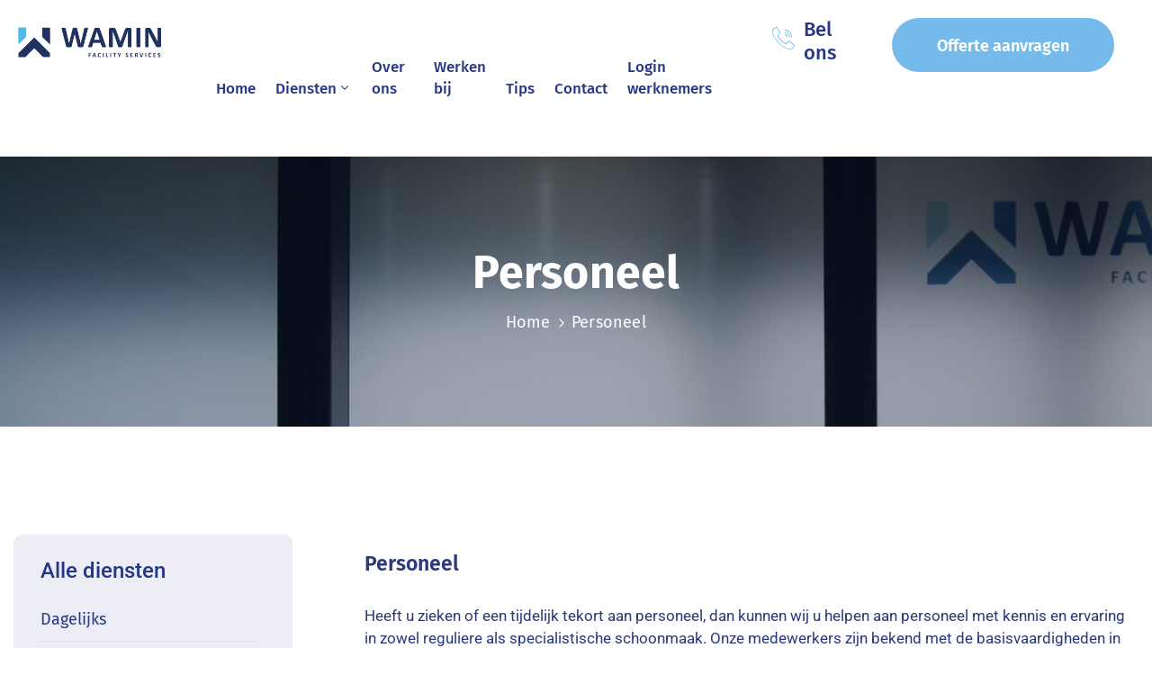

--- FILE ---
content_type: text/html; charset=UTF-8
request_url: https://wamin.nl/personeel/
body_size: 12911
content:
<!DOCTYPE html>
<html lang="nl-NL" >

<head>
    <meta http-equiv="Content-Type" content="text/html; charset=UTF-8" />
    <link rel="profile" href="//gmpg.org/xfn/11">
    <link rel="pingback" href="https://wamin.nl/xmlrpc.php">
    <meta http-equiv="X-UA-Compatible" content="IE=edge">
    <meta name="viewport" content="width=device-width, initial-scale=1, shrink-to-fit=no"/>
    <meta name='robots' content='index, follow, max-image-preview:large, max-snippet:-1, max-video-preview:-1' />

	<!-- This site is optimized with the Yoast SEO plugin v26.5 - https://yoast.com/wordpress/plugins/seo/ -->
	<title>Personeel - Wamin</title>
	<link rel="canonical" href="https://wamin.nl/personeel/" />
	<meta property="og:locale" content="nl_NL" />
	<meta property="og:type" content="article" />
	<meta property="og:title" content="Personeel - Wamin" />
	<meta property="og:description" content="Alle diensten Dagelijks Specialistisch Glasbewassing Personeel Calamiteit 24/7 Osmose Personeel Heeft u zieken of een tijdelijk tekort aan personeel, dan kunnen wij u helpen aan personeel met kennis en ervaring in zowel reguliere als specialistische schoonmaak. Onze medewerkers zijn bekend met de basisvaardigheden in de schoonmaak. Dit kan zowel voor korte als langere termijn. Wij [&hellip;]" />
	<meta property="og:url" content="https://wamin.nl/personeel/" />
	<meta property="og:site_name" content="Wamin" />
	<meta property="article:publisher" content="https://www.facebook.com/profile.php?id=61556738210438" />
	<meta property="article:modified_time" content="2024-03-28T12:57:26+00:00" />
	<meta property="og:image" content="https://wamin.nl/wp-content/uploads/2024/03/Ontwerp-zonder-titel155.png" />
	<meta name="twitter:card" content="summary_large_image" />
	<meta name="twitter:label1" content="Geschatte leestijd" />
	<meta name="twitter:data1" content="1 minuut" />
	<script type="application/ld+json" class="yoast-schema-graph">{"@context":"https://schema.org","@graph":[{"@type":"WebPage","@id":"https://wamin.nl/personeel/","url":"https://wamin.nl/personeel/","name":"Personeel - Wamin","isPartOf":{"@id":"https://wamin.nl/#website"},"primaryImageOfPage":{"@id":"https://wamin.nl/personeel/#primaryimage"},"image":{"@id":"https://wamin.nl/personeel/#primaryimage"},"thumbnailUrl":"https://wamin.nl/wp-content/uploads/2024/03/Ontwerp-zonder-titel155.png","datePublished":"2023-12-28T11:41:53+00:00","dateModified":"2024-03-28T12:57:26+00:00","breadcrumb":{"@id":"https://wamin.nl/personeel/#breadcrumb"},"inLanguage":"nl-NL","potentialAction":[{"@type":"ReadAction","target":["https://wamin.nl/personeel/"]}]},{"@type":"ImageObject","inLanguage":"nl-NL","@id":"https://wamin.nl/personeel/#primaryimage","url":"https://wamin.nl/wp-content/uploads/2024/03/Ontwerp-zonder-titel155.png","contentUrl":"https://wamin.nl/wp-content/uploads/2024/03/Ontwerp-zonder-titel155.png"},{"@type":"BreadcrumbList","@id":"https://wamin.nl/personeel/#breadcrumb","itemListElement":[{"@type":"ListItem","position":1,"name":"Home","item":"https://wamin.nl/"},{"@type":"ListItem","position":2,"name":"Personeel"}]},{"@type":"WebSite","@id":"https://wamin.nl/#website","url":"https://wamin.nl/","name":"Wamin","description":"Facility services","publisher":{"@id":"https://wamin.nl/#organization"},"potentialAction":[{"@type":"SearchAction","target":{"@type":"EntryPoint","urlTemplate":"https://wamin.nl/?s={search_term_string}"},"query-input":{"@type":"PropertyValueSpecification","valueRequired":true,"valueName":"search_term_string"}}],"inLanguage":"nl-NL"},{"@type":"Organization","@id":"https://wamin.nl/#organization","name":"Wamin","url":"https://wamin.nl/","logo":{"@type":"ImageObject","inLanguage":"nl-NL","@id":"https://wamin.nl/#/schema/logo/image/","url":"https://wamin.nl/wp-content/uploads/2020/11/Kopie-van-Kopie-van-Kopie-van-Wamin-logo-2024.pdf1_-1.png","contentUrl":"https://wamin.nl/wp-content/uploads/2020/11/Kopie-van-Kopie-van-Kopie-van-Wamin-logo-2024.pdf1_-1.png","width":600,"height":200,"caption":"Wamin"},"image":{"@id":"https://wamin.nl/#/schema/logo/image/"},"sameAs":["https://www.facebook.com/profile.php?id=61556738210438"]}]}</script>
	<!-- / Yoast SEO plugin. -->


<link rel='dns-prefetch' href='//www.googletagmanager.com' />
<link rel='dns-prefetch' href='//fonts.googleapis.com' />
<link rel="alternate" type="application/rss+xml" title="Wamin &raquo; feed" href="https://wamin.nl/feed/" />
<link rel="alternate" type="application/rss+xml" title="Wamin &raquo; reacties feed" href="https://wamin.nl/comments/feed/" />
<link rel="alternate" title="oEmbed (JSON)" type="application/json+oembed" href="https://wamin.nl/wp-json/oembed/1.0/embed?url=https%3A%2F%2Fwamin.nl%2Fpersoneel%2F" />
<link rel="alternate" title="oEmbed (XML)" type="text/xml+oembed" href="https://wamin.nl/wp-json/oembed/1.0/embed?url=https%3A%2F%2Fwamin.nl%2Fpersoneel%2F&#038;format=xml" />
<style id='wp-img-auto-sizes-contain-inline-css' type='text/css'>
img:is([sizes=auto i],[sizes^="auto," i]){contain-intrinsic-size:3000px 1500px}
/*# sourceURL=wp-img-auto-sizes-contain-inline-css */
</style>
<style id='classic-theme-styles-inline-css' type='text/css'>
/*! This file is auto-generated */
.wp-block-button__link{color:#fff;background-color:#32373c;border-radius:9999px;box-shadow:none;text-decoration:none;padding:calc(.667em + 2px) calc(1.333em + 2px);font-size:1.125em}.wp-block-file__button{background:#32373c;color:#fff;text-decoration:none}
/*# sourceURL=/wp-includes/css/classic-themes.min.css */
</style>
<style id='global-styles-inline-css' type='text/css'>
:root{--wp--preset--aspect-ratio--square: 1;--wp--preset--aspect-ratio--4-3: 4/3;--wp--preset--aspect-ratio--3-4: 3/4;--wp--preset--aspect-ratio--3-2: 3/2;--wp--preset--aspect-ratio--2-3: 2/3;--wp--preset--aspect-ratio--16-9: 16/9;--wp--preset--aspect-ratio--9-16: 9/16;--wp--preset--color--black: #000000;--wp--preset--color--cyan-bluish-gray: #abb8c3;--wp--preset--color--white: #ffffff;--wp--preset--color--pale-pink: #f78da7;--wp--preset--color--vivid-red: #cf2e2e;--wp--preset--color--luminous-vivid-orange: #ff6900;--wp--preset--color--luminous-vivid-amber: #fcb900;--wp--preset--color--light-green-cyan: #7bdcb5;--wp--preset--color--vivid-green-cyan: #00d084;--wp--preset--color--pale-cyan-blue: #8ed1fc;--wp--preset--color--vivid-cyan-blue: #0693e3;--wp--preset--color--vivid-purple: #9b51e0;--wp--preset--gradient--vivid-cyan-blue-to-vivid-purple: linear-gradient(135deg,rgb(6,147,227) 0%,rgb(155,81,224) 100%);--wp--preset--gradient--light-green-cyan-to-vivid-green-cyan: linear-gradient(135deg,rgb(122,220,180) 0%,rgb(0,208,130) 100%);--wp--preset--gradient--luminous-vivid-amber-to-luminous-vivid-orange: linear-gradient(135deg,rgb(252,185,0) 0%,rgb(255,105,0) 100%);--wp--preset--gradient--luminous-vivid-orange-to-vivid-red: linear-gradient(135deg,rgb(255,105,0) 0%,rgb(207,46,46) 100%);--wp--preset--gradient--very-light-gray-to-cyan-bluish-gray: linear-gradient(135deg,rgb(238,238,238) 0%,rgb(169,184,195) 100%);--wp--preset--gradient--cool-to-warm-spectrum: linear-gradient(135deg,rgb(74,234,220) 0%,rgb(151,120,209) 20%,rgb(207,42,186) 40%,rgb(238,44,130) 60%,rgb(251,105,98) 80%,rgb(254,248,76) 100%);--wp--preset--gradient--blush-light-purple: linear-gradient(135deg,rgb(255,206,236) 0%,rgb(152,150,240) 100%);--wp--preset--gradient--blush-bordeaux: linear-gradient(135deg,rgb(254,205,165) 0%,rgb(254,45,45) 50%,rgb(107,0,62) 100%);--wp--preset--gradient--luminous-dusk: linear-gradient(135deg,rgb(255,203,112) 0%,rgb(199,81,192) 50%,rgb(65,88,208) 100%);--wp--preset--gradient--pale-ocean: linear-gradient(135deg,rgb(255,245,203) 0%,rgb(182,227,212) 50%,rgb(51,167,181) 100%);--wp--preset--gradient--electric-grass: linear-gradient(135deg,rgb(202,248,128) 0%,rgb(113,206,126) 100%);--wp--preset--gradient--midnight: linear-gradient(135deg,rgb(2,3,129) 0%,rgb(40,116,252) 100%);--wp--preset--font-size--small: 13px;--wp--preset--font-size--medium: 20px;--wp--preset--font-size--large: 36px;--wp--preset--font-size--x-large: 42px;--wp--preset--spacing--20: 0.44rem;--wp--preset--spacing--30: 0.67rem;--wp--preset--spacing--40: 1rem;--wp--preset--spacing--50: 1.5rem;--wp--preset--spacing--60: 2.25rem;--wp--preset--spacing--70: 3.38rem;--wp--preset--spacing--80: 5.06rem;--wp--preset--shadow--natural: 6px 6px 9px rgba(0, 0, 0, 0.2);--wp--preset--shadow--deep: 12px 12px 50px rgba(0, 0, 0, 0.4);--wp--preset--shadow--sharp: 6px 6px 0px rgba(0, 0, 0, 0.2);--wp--preset--shadow--outlined: 6px 6px 0px -3px rgb(255, 255, 255), 6px 6px rgb(0, 0, 0);--wp--preset--shadow--crisp: 6px 6px 0px rgb(0, 0, 0);}:where(.is-layout-flex){gap: 0.5em;}:where(.is-layout-grid){gap: 0.5em;}body .is-layout-flex{display: flex;}.is-layout-flex{flex-wrap: wrap;align-items: center;}.is-layout-flex > :is(*, div){margin: 0;}body .is-layout-grid{display: grid;}.is-layout-grid > :is(*, div){margin: 0;}:where(.wp-block-columns.is-layout-flex){gap: 2em;}:where(.wp-block-columns.is-layout-grid){gap: 2em;}:where(.wp-block-post-template.is-layout-flex){gap: 1.25em;}:where(.wp-block-post-template.is-layout-grid){gap: 1.25em;}.has-black-color{color: var(--wp--preset--color--black) !important;}.has-cyan-bluish-gray-color{color: var(--wp--preset--color--cyan-bluish-gray) !important;}.has-white-color{color: var(--wp--preset--color--white) !important;}.has-pale-pink-color{color: var(--wp--preset--color--pale-pink) !important;}.has-vivid-red-color{color: var(--wp--preset--color--vivid-red) !important;}.has-luminous-vivid-orange-color{color: var(--wp--preset--color--luminous-vivid-orange) !important;}.has-luminous-vivid-amber-color{color: var(--wp--preset--color--luminous-vivid-amber) !important;}.has-light-green-cyan-color{color: var(--wp--preset--color--light-green-cyan) !important;}.has-vivid-green-cyan-color{color: var(--wp--preset--color--vivid-green-cyan) !important;}.has-pale-cyan-blue-color{color: var(--wp--preset--color--pale-cyan-blue) !important;}.has-vivid-cyan-blue-color{color: var(--wp--preset--color--vivid-cyan-blue) !important;}.has-vivid-purple-color{color: var(--wp--preset--color--vivid-purple) !important;}.has-black-background-color{background-color: var(--wp--preset--color--black) !important;}.has-cyan-bluish-gray-background-color{background-color: var(--wp--preset--color--cyan-bluish-gray) !important;}.has-white-background-color{background-color: var(--wp--preset--color--white) !important;}.has-pale-pink-background-color{background-color: var(--wp--preset--color--pale-pink) !important;}.has-vivid-red-background-color{background-color: var(--wp--preset--color--vivid-red) !important;}.has-luminous-vivid-orange-background-color{background-color: var(--wp--preset--color--luminous-vivid-orange) !important;}.has-luminous-vivid-amber-background-color{background-color: var(--wp--preset--color--luminous-vivid-amber) !important;}.has-light-green-cyan-background-color{background-color: var(--wp--preset--color--light-green-cyan) !important;}.has-vivid-green-cyan-background-color{background-color: var(--wp--preset--color--vivid-green-cyan) !important;}.has-pale-cyan-blue-background-color{background-color: var(--wp--preset--color--pale-cyan-blue) !important;}.has-vivid-cyan-blue-background-color{background-color: var(--wp--preset--color--vivid-cyan-blue) !important;}.has-vivid-purple-background-color{background-color: var(--wp--preset--color--vivid-purple) !important;}.has-black-border-color{border-color: var(--wp--preset--color--black) !important;}.has-cyan-bluish-gray-border-color{border-color: var(--wp--preset--color--cyan-bluish-gray) !important;}.has-white-border-color{border-color: var(--wp--preset--color--white) !important;}.has-pale-pink-border-color{border-color: var(--wp--preset--color--pale-pink) !important;}.has-vivid-red-border-color{border-color: var(--wp--preset--color--vivid-red) !important;}.has-luminous-vivid-orange-border-color{border-color: var(--wp--preset--color--luminous-vivid-orange) !important;}.has-luminous-vivid-amber-border-color{border-color: var(--wp--preset--color--luminous-vivid-amber) !important;}.has-light-green-cyan-border-color{border-color: var(--wp--preset--color--light-green-cyan) !important;}.has-vivid-green-cyan-border-color{border-color: var(--wp--preset--color--vivid-green-cyan) !important;}.has-pale-cyan-blue-border-color{border-color: var(--wp--preset--color--pale-cyan-blue) !important;}.has-vivid-cyan-blue-border-color{border-color: var(--wp--preset--color--vivid-cyan-blue) !important;}.has-vivid-purple-border-color{border-color: var(--wp--preset--color--vivid-purple) !important;}.has-vivid-cyan-blue-to-vivid-purple-gradient-background{background: var(--wp--preset--gradient--vivid-cyan-blue-to-vivid-purple) !important;}.has-light-green-cyan-to-vivid-green-cyan-gradient-background{background: var(--wp--preset--gradient--light-green-cyan-to-vivid-green-cyan) !important;}.has-luminous-vivid-amber-to-luminous-vivid-orange-gradient-background{background: var(--wp--preset--gradient--luminous-vivid-amber-to-luminous-vivid-orange) !important;}.has-luminous-vivid-orange-to-vivid-red-gradient-background{background: var(--wp--preset--gradient--luminous-vivid-orange-to-vivid-red) !important;}.has-very-light-gray-to-cyan-bluish-gray-gradient-background{background: var(--wp--preset--gradient--very-light-gray-to-cyan-bluish-gray) !important;}.has-cool-to-warm-spectrum-gradient-background{background: var(--wp--preset--gradient--cool-to-warm-spectrum) !important;}.has-blush-light-purple-gradient-background{background: var(--wp--preset--gradient--blush-light-purple) !important;}.has-blush-bordeaux-gradient-background{background: var(--wp--preset--gradient--blush-bordeaux) !important;}.has-luminous-dusk-gradient-background{background: var(--wp--preset--gradient--luminous-dusk) !important;}.has-pale-ocean-gradient-background{background: var(--wp--preset--gradient--pale-ocean) !important;}.has-electric-grass-gradient-background{background: var(--wp--preset--gradient--electric-grass) !important;}.has-midnight-gradient-background{background: var(--wp--preset--gradient--midnight) !important;}.has-small-font-size{font-size: var(--wp--preset--font-size--small) !important;}.has-medium-font-size{font-size: var(--wp--preset--font-size--medium) !important;}.has-large-font-size{font-size: var(--wp--preset--font-size--large) !important;}.has-x-large-font-size{font-size: var(--wp--preset--font-size--x-large) !important;}
:where(.wp-block-post-template.is-layout-flex){gap: 1.25em;}:where(.wp-block-post-template.is-layout-grid){gap: 1.25em;}
:where(.wp-block-term-template.is-layout-flex){gap: 1.25em;}:where(.wp-block-term-template.is-layout-grid){gap: 1.25em;}
:where(.wp-block-columns.is-layout-flex){gap: 2em;}:where(.wp-block-columns.is-layout-grid){gap: 2em;}
:root :where(.wp-block-pullquote){font-size: 1.5em;line-height: 1.6;}
/*# sourceURL=global-styles-inline-css */
</style>
<link rel='stylesheet' id='wpo_min-header-0-css' href='https://wamin.nl/wp-content/cache/wpo-minify/1765483433/assets/wpo-minify-header-202eeba7.min.css' type='text/css' media='all' />
<script type="text/javascript" id="wpo_min-header-0-js-extra">
/* <![CDATA[ */
var ajax_object = {"ajax_url":"https://wamin.nl/wp-admin/admin-ajax.php"};
//# sourceURL=wpo_min-header-0-js-extra
/* ]]> */
</script>
<script type="text/javascript" src="https://wamin.nl/wp-content/cache/wpo-minify/1765483433/assets/wpo-minify-header-ca5c2551.min.js" id="wpo_min-header-0-js"></script>

<!-- Google tag (gtag.js) snippet toegevoegd door Site Kit -->
<!-- Google Analytics snippet toegevoegd door Site Kit -->
<script type="text/javascript" src="https://www.googletagmanager.com/gtag/js?id=GT-KTRXPPZB" id="google_gtagjs-js" async></script>
<script type="text/javascript" id="google_gtagjs-js-after">
/* <![CDATA[ */
window.dataLayer = window.dataLayer || [];function gtag(){dataLayer.push(arguments);}
gtag("set","linker",{"domains":["wamin.nl"]});
gtag("js", new Date());
gtag("set", "developer_id.dZTNiMT", true);
gtag("config", "GT-KTRXPPZB");
 window._googlesitekit = window._googlesitekit || {}; window._googlesitekit.throttledEvents = []; window._googlesitekit.gtagEvent = (name, data) => { var key = JSON.stringify( { name, data } ); if ( !! window._googlesitekit.throttledEvents[ key ] ) { return; } window._googlesitekit.throttledEvents[ key ] = true; setTimeout( () => { delete window._googlesitekit.throttledEvents[ key ]; }, 5 ); gtag( "event", name, { ...data, event_source: "site-kit" } ); }; 
//# sourceURL=google_gtagjs-js-after
/* ]]> */
</script>
<script type="text/javascript" src="https://wamin.nl/wp-content/cache/wpo-minify/1765483433/assets/wpo-minify-header-9ab70924.min.js" id="wpo_min-header-2-js"></script>
<link rel="https://api.w.org/" href="https://wamin.nl/wp-json/" /><link rel="alternate" title="JSON" type="application/json" href="https://wamin.nl/wp-json/wp/v2/pages/7862" /><link rel="EditURI" type="application/rsd+xml" title="RSD" href="https://wamin.nl/xmlrpc.php?rsd" />
<meta name="generator" content="WordPress 6.9" />
<link rel='shortlink' href='https://wamin.nl/?p=7862' />
<meta name="generator" content="Site Kit by Google 1.167.0" /><meta name="generator" content="Elementor 3.33.3; features: e_font_icon_svg, additional_custom_breakpoints; settings: css_print_method-external, google_font-enabled, font_display-swap">
			<style>
				.e-con.e-parent:nth-of-type(n+4):not(.e-lazyloaded):not(.e-no-lazyload),
				.e-con.e-parent:nth-of-type(n+4):not(.e-lazyloaded):not(.e-no-lazyload) * {
					background-image: none !important;
				}
				@media screen and (max-height: 1024px) {
					.e-con.e-parent:nth-of-type(n+3):not(.e-lazyloaded):not(.e-no-lazyload),
					.e-con.e-parent:nth-of-type(n+3):not(.e-lazyloaded):not(.e-no-lazyload) * {
						background-image: none !important;
					}
				}
				@media screen and (max-height: 640px) {
					.e-con.e-parent:nth-of-type(n+2):not(.e-lazyloaded):not(.e-no-lazyload),
					.e-con.e-parent:nth-of-type(n+2):not(.e-lazyloaded):not(.e-no-lazyload) * {
						background-image: none !important;
					}
				}
			</style>
			<link rel="icon" href="https://wamin.nl/wp-content/uploads/2020/11/cropped-Wamion-favi-21-32x32.png" sizes="32x32" />
<link rel="icon" href="https://wamin.nl/wp-content/uploads/2020/11/cropped-Wamion-favi-21-192x192.png" sizes="192x192" />
<link rel="apple-touch-icon" href="https://wamin.nl/wp-content/uploads/2020/11/cropped-Wamion-favi-21-180x180.png" />
<meta name="msapplication-TileImage" content="https://wamin.nl/wp-content/uploads/2020/11/cropped-Wamion-favi-21-270x270.png" />
		<style type="text/css" id="wp-custom-css">
			.wpcf7-list-item input {height:auto;}
.wpcf7-form.sent p
{
display:none;
}
.post-meta, .entry-meta, .blog-meta, .author-info, .post-date, .post-comments {
  display: none !important;
}
		</style>
		</head>

<body class="wp-singular page-template page-template-elementor_header_footer page page-id-7862 wp-theme-autoglow wp-child-theme-autoglow-child elementor-default elementor-template-full-width elementor-kit-9 elementor-page elementor-page-7862" ><div class="ova-wrapp">
			<div data-elementor-type="wp-post" data-elementor-id="516" class="elementor elementor-516">
						<section class="elementor-section elementor-top-section elementor-element elementor-element-1b88b13 ovamenu_shrink_mobile elementor-hidden-desktop elementor-section-content-middle elementor-hidden-tablet elementor-section-boxed elementor-section-height-default elementor-section-height-default" data-id="1b88b13" data-element_type="section">
						<div class="elementor-container elementor-column-gap-default">
					<div class="elementor-column elementor-col-50 elementor-top-column elementor-element elementor-element-34629c3" data-id="34629c3" data-element_type="column">
			<div class="elementor-widget-wrap elementor-element-populated">
						<div class="elementor-element elementor-element-f75ccca elementor-widget elementor-widget-image" data-id="f75ccca" data-element_type="widget" data-widget_type="image.default">
				<div class="elementor-widget-container">
																<a href="https://wamin.nl">
							<img width="600" height="200" src="https://wamin.nl/wp-content/uploads/2020/11/Kopie-van-Kopie-van-Kopie-van-Wamin-logo-2024.pdf1_.png" class="attachment-full size-full wp-image-9553" alt="" srcset="https://wamin.nl/wp-content/uploads/2020/11/Kopie-van-Kopie-van-Kopie-van-Wamin-logo-2024.pdf1_.png 600w, https://wamin.nl/wp-content/uploads/2020/11/Kopie-van-Kopie-van-Kopie-van-Wamin-logo-2024.pdf1_-300x100.png 300w" sizes="(max-width: 600px) 100vw, 600px" />								</a>
															</div>
				</div>
					</div>
		</div>
				<div class="elementor-column elementor-col-50 elementor-top-column elementor-element elementor-element-a007ad9" data-id="a007ad9" data-element_type="column">
			<div class="elementor-widget-wrap elementor-element-populated">
						<div class="elementor-element elementor-element-6d0904f elementor-widget__width-auto elementor-widget elementor-widget-ova_icon_header" data-id="6d0904f" data-element_type="widget" data-widget_type="ova_icon_header.default">
				<div class="elementor-widget-container">
						
		<div class="ova_icon_header">

			<span class="number">
				<i class = "flaticon-call"></i>
				<span class="hd-title second_font"> <a href='tel:+31302725578 '>Bel</a></span>
			</span>


		
		</div>


						</div>
				</div>
				<div class="elementor-element elementor-element-521c637 elementor-view-mobile-menu elementor-widget__width-auto elementor-widget elementor-widget-ova_menu" data-id="521c637" data-element_type="widget" data-widget_type="ova_menu.default">
				<div class="elementor-widget-container">
							<div class="ova_menu_clasic">
			<div class="ova_wrap_nav  NavBtn_left NavBtn_left_m">

					<button class="ova_openNav" type="button">
						<i class="icon_menu"></i>
					</button>

					<div class="ova_nav canvas_right canvas_bg_white">
						<a href="javascript:void(0)" class="ova_closeNav"><i class="fas fa-times"></i></a>
						<ul id="menu-mobile-menu" class="menu sub_menu_dir_right"><li id="menu-item-9380" class="menu-item menu-item-type-post_type menu-item-object-page menu-item-home menu-item-9380"><a title="Home" href="https://wamin.nl/">Home</a></li>
<li id="menu-item-9382" class="menu-item menu-item-type-post_type menu-item-object-page current-menu-ancestor current-menu-parent current_page_parent current_page_ancestor menu-item-has-children menu-item-9382 dropdown"><a title="Diensten" href="https://wamin.nl/diensten/">Diensten<i class="arrow_carrot-down"></i></a><button type="button" class="dropdown-toggle"><i class="arrow_carrot-down"></i></button>
<ul role="menu" class=" dropdown-menu">
	<li id="menu-item-9387" class="menu-item menu-item-type-post_type menu-item-object-page menu-item-9387"><a title="Dagelijks" href="https://wamin.nl/dagelijks/">Dagelijks</a></li>
	<li id="menu-item-9391" class="menu-item menu-item-type-post_type menu-item-object-page menu-item-has-children menu-item-9391 dropdown"><a title="Specialistisch" href="https://wamin.nl/specialistisch/">Specialistisch<i class="arrow_carrot-down"></i></a><button type="button" class="dropdown-toggle"><i class="arrow_carrot-down"></i></button>
	<ul role="menu" class=" dropdown-menu">
		<li id="menu-item-9396" class="menu-item menu-item-type-post_type menu-item-object-page menu-item-9396"><a title="Vloeronderhoud" href="https://wamin.nl/specialistisch/vloeronderhoud/">Vloeronderhoud</a></li>
		<li id="menu-item-9393" class="menu-item menu-item-type-post_type menu-item-object-page menu-item-9393"><a title="Graffiti &#038; kauwgom" href="https://wamin.nl/specialistisch/graffiti-kauwgom/">Graffiti &#038; kauwgom</a></li>
		<li id="menu-item-9392" class="menu-item menu-item-type-post_type menu-item-object-page menu-item-9392"><a title="Dieptereiniging" href="https://wamin.nl/specialistisch/dieptereiniging/">Dieptereiniging</a></li>
		<li id="menu-item-9394" class="menu-item menu-item-type-post_type menu-item-object-page menu-item-9394"><a title="Industriële reiniging" href="https://wamin.nl/specialistisch/industriele-reiniging/">Industriële reiniging</a></li>
		<li id="menu-item-9395" class="menu-item menu-item-type-post_type menu-item-object-page menu-item-9395"><a title="Opleveringsschoonmaak-bouwsupport" href="https://wamin.nl/specialistisch/opleveringsschoonmaak-bouwsupport/">Opleveringsschoonmaak-bouwsupport</a></li>
	</ul>
</li>
	<li id="menu-item-9388" class="menu-item menu-item-type-post_type menu-item-object-page menu-item-9388"><a title="Glasbewassing" href="https://wamin.nl/glasbewassing/">Glasbewassing</a></li>
	<li id="menu-item-9390" class="menu-item menu-item-type-post_type menu-item-object-page current-menu-item page_item page-item-7862 current_page_item menu-item-9390 active"><a title="Personeel" href="https://wamin.nl/personeel/">Personeel</a></li>
	<li id="menu-item-9386" class="menu-item menu-item-type-post_type menu-item-object-page menu-item-9386"><a title="Calamiteit 24/7" href="https://wamin.nl/calamiteit-24-7/">Calamiteit 24/7</a></li>
	<li id="menu-item-9389" class="menu-item menu-item-type-post_type menu-item-object-page menu-item-9389"><a title="Osmose" href="https://wamin.nl/osmose/">Osmose</a></li>
</ul>
</li>
<li id="menu-item-9383" class="menu-item menu-item-type-post_type menu-item-object-page menu-item-9383"><a title="Over" href="https://wamin.nl/over-ons/">Over</a></li>
<li id="menu-item-9385" class="menu-item menu-item-type-post_type menu-item-object-page menu-item-9385"><a title="Werken bij" href="https://wamin.nl/werken-bij-wamin/">Werken bij</a></li>
<li id="menu-item-9381" class="menu-item menu-item-type-post_type menu-item-object-page menu-item-9381"><a title="Contact" href="https://wamin.nl/contact/">Contact</a></li>
<li id="menu-item-9384" class="menu-item menu-item-type-post_type menu-item-object-page menu-item-9384"><a title="offerte aanvragen" href="https://wamin.nl/vraag-een-offerte-aan/">offerte aanvragen</a></li>
<li id="menu-item-9674" class="menu-item menu-item-type-post_type menu-item-object-page menu-item-9674"><a title="Log in werknemers" href="https://wamin.nl/voor-werknemers/">Log in werknemers</a></li>
</ul>					</div>

				<div class="ova_closeCanvas ova_closeNav"></div>
			</div>
		</div>
	
		

					</div>
				</div>
				<div class="elementor-element elementor-element-7fbe62e elementor-widget__width-auto elementor-hidden-tablet elementor-hidden-phone hide_menu_1500 elementor-widget elementor-widget-ova_icon_header" data-id="7fbe62e" data-element_type="widget" data-widget_type="ova_icon_header.default">
				<div class="elementor-widget-container">
						
		<div class="ova_icon_header">

			<span class="number">
				<i class = "flaticon-call"></i>
				<span class="hd-title second_font"> <a href='tel:callto:+31302725578 '>Bel ons</a></span>
			</span>


		
		</div>


						</div>
				</div>
					</div>
		</div>
					</div>
		</section>
				<section class="elementor-section elementor-top-section elementor-element elementor-element-8672288 ovamenu_shrink_mobile elementor-hidden-desktop elementor-section-content-middle elementor-hidden-mobile elementor-section-boxed elementor-section-height-default elementor-section-height-default" data-id="8672288" data-element_type="section">
						<div class="elementor-container elementor-column-gap-default">
					<div class="elementor-column elementor-col-33 elementor-top-column elementor-element elementor-element-4e77864" data-id="4e77864" data-element_type="column">
			<div class="elementor-widget-wrap elementor-element-populated">
						<div class="elementor-element elementor-element-060d76d elementor-widget elementor-widget-image" data-id="060d76d" data-element_type="widget" data-widget_type="image.default">
				<div class="elementor-widget-container">
																<a href="https://wamin.nl">
							<img width="600" height="200" src="https://wamin.nl/wp-content/uploads/2020/11/Kopie-van-Kopie-van-Kopie-van-Wamin-logo-2024.pdf1_.png" class="attachment-full size-full wp-image-9553" alt="" srcset="https://wamin.nl/wp-content/uploads/2020/11/Kopie-van-Kopie-van-Kopie-van-Wamin-logo-2024.pdf1_.png 600w, https://wamin.nl/wp-content/uploads/2020/11/Kopie-van-Kopie-van-Kopie-van-Wamin-logo-2024.pdf1_-300x100.png 300w" sizes="(max-width: 600px) 100vw, 600px" />								</a>
															</div>
				</div>
					</div>
		</div>
				<div class="elementor-column elementor-col-33 elementor-top-column elementor-element elementor-element-98358e8" data-id="98358e8" data-element_type="column">
			<div class="elementor-widget-wrap">
							</div>
		</div>
				<div class="elementor-column elementor-col-33 elementor-top-column elementor-element elementor-element-9b1bed2" data-id="9b1bed2" data-element_type="column">
			<div class="elementor-widget-wrap elementor-element-populated">
						<div class="elementor-element elementor-element-64dc599 elementor-widget__width-auto elementor-widget elementor-widget-ova_icon_header" data-id="64dc599" data-element_type="widget" data-widget_type="ova_icon_header.default">
				<div class="elementor-widget-container">
						
		<div class="ova_icon_header">

			<span class="number">
				<i class = "flaticon-call"></i>
				<span class="hd-title second_font"> <a href='tel:+31302725578 '>Bel</a></span>
			</span>


		
		</div>


						</div>
				</div>
				<div class="elementor-element elementor-element-7e4d48b elementor-view-hoofdmenu elementor-widget__width-auto elementor-widget elementor-widget-ova_menu" data-id="7e4d48b" data-element_type="widget" data-widget_type="ova_menu.default">
				<div class="elementor-widget-container">
							<div class="ova_menu_clasic">
			<div class="ova_wrap_nav  NavBtn_right NavBtn_right_m">

					<button class="ova_openNav" type="button">
						<i class="icon_menu"></i>
					</button>

					<div class="ova_nav canvas_right canvas_bg_white">
						<a href="javascript:void(0)" class="ova_closeNav"><i class="fas fa-times"></i></a>
						<ul id="menu-hoofdmenu" class="menu sub_menu_dir_right"><li id="menu-item-7731" class="menu-item menu-item-type-post_type menu-item-object-page menu-item-home menu-item-7731"><a title="Home" href="https://wamin.nl/">Home</a></li>
<li id="menu-item-7734" class="menu-item menu-item-type-post_type menu-item-object-page current-menu-ancestor current-menu-parent current_page_parent current_page_ancestor menu-item-has-children menu-item-7734 dropdown"><a title="Diensten" href="https://wamin.nl/diensten/">Diensten<i class="arrow_carrot-down"></i></a><button type="button" class="dropdown-toggle"><i class="arrow_carrot-down"></i></button>
<ul role="menu" class=" dropdown-menu">
	<li id="menu-item-7923" class="menu-item menu-item-type-post_type menu-item-object-page menu-item-7923"><a title="Dagelijks" href="https://wamin.nl/dagelijks/">Dagelijks</a></li>
	<li id="menu-item-7928" class="menu-item menu-item-type-post_type menu-item-object-page menu-item-has-children menu-item-7928 dropdown"><a title="Specialistisch" href="https://wamin.nl/specialistisch/">Specialistisch<i class="arrow_carrot-down"></i></a><button type="button" class="dropdown-toggle"><i class="arrow_carrot-down"></i></button>
	<ul role="menu" class=" dropdown-menu">
		<li id="menu-item-8987" class="menu-item menu-item-type-post_type menu-item-object-page menu-item-8987"><a title="Vloeronderhoud" href="https://wamin.nl/specialistisch/vloeronderhoud/">Vloeronderhoud</a></li>
		<li id="menu-item-8985" class="menu-item menu-item-type-post_type menu-item-object-page menu-item-8985"><a title="Graffiti &#038; kauwgom" href="https://wamin.nl/specialistisch/graffiti-kauwgom/">Graffiti &#038; kauwgom</a></li>
		<li id="menu-item-8984" class="menu-item menu-item-type-post_type menu-item-object-page menu-item-8984"><a title="Dieptereiniging" href="https://wamin.nl/specialistisch/dieptereiniging/">Dieptereiniging</a></li>
		<li id="menu-item-8986" class="menu-item menu-item-type-post_type menu-item-object-page menu-item-8986"><a title="Industriële reiniging" href="https://wamin.nl/specialistisch/industriele-reiniging/">Industriële reiniging</a></li>
		<li id="menu-item-8990" class="menu-item menu-item-type-post_type menu-item-object-page menu-item-8990"><a title="Opleveringsschoonmaak-bouwsupport" href="https://wamin.nl/specialistisch/opleveringsschoonmaak-bouwsupport/">Opleveringsschoonmaak-bouwsupport</a></li>
	</ul>
</li>
	<li id="menu-item-7925" class="menu-item menu-item-type-post_type menu-item-object-page menu-item-7925"><a title="Glasbewassing" href="https://wamin.nl/glasbewassing/">Glasbewassing</a></li>
	<li id="menu-item-7927" class="menu-item menu-item-type-post_type menu-item-object-page current-menu-item page_item page-item-7862 current_page_item menu-item-7927 active"><a title="Personeel" href="https://wamin.nl/personeel/">Personeel</a></li>
	<li id="menu-item-7924" class="menu-item menu-item-type-post_type menu-item-object-page menu-item-7924"><a title="Calamiteit 24/7" href="https://wamin.nl/calamiteit-24-7/">Calamiteit 24/7</a></li>
	<li id="menu-item-7926" class="menu-item menu-item-type-post_type menu-item-object-page menu-item-7926"><a title="Osmose" href="https://wamin.nl/osmose/">Osmose</a></li>
</ul>
</li>
<li id="menu-item-7732" class="menu-item menu-item-type-post_type menu-item-object-page menu-item-7732"><a title="Over ons" href="https://wamin.nl/over-ons/">Over ons</a></li>
<li id="menu-item-8478" class="menu-item menu-item-type-post_type menu-item-object-page menu-item-8478"><a title="Werken bij" href="https://wamin.nl/werken-bij-wamin/">Werken bij</a></li>
<li id="menu-item-9795" class="menu-item menu-item-type-post_type menu-item-object-page menu-item-9795"><a title="Tips" href="https://wamin.nl/tips/">Tips</a></li>
<li id="menu-item-7733" class="menu-item menu-item-type-post_type menu-item-object-page menu-item-7733"><a title="Contact" href="https://wamin.nl/contact/">Contact</a></li>
<li id="menu-item-9646" class="menu-item menu-item-type-post_type menu-item-object-page menu-item-9646"><a title="Login werknemers" href="https://wamin.nl/voor-werknemers/">Login werknemers</a></li>
</ul>					</div>

				<div class="ova_closeCanvas ova_closeNav"></div>
			</div>
		</div>
	
		

					</div>
				</div>
					</div>
		</div>
					</div>
		</section>
		<div class="elementor-element elementor-element-1905fce e-con-full elementor-hidden-mobile elementor-hidden-tablet e-flex e-con e-parent" data-id="1905fce" data-element_type="container">
		<div class="elementor-element elementor-element-a866111 e-con-full e-flex e-con e-child" data-id="a866111" data-element_type="container">
				<div class="elementor-element elementor-element-1f299a2 elementor-widget elementor-widget-image" data-id="1f299a2" data-element_type="widget" data-widget_type="image.default">
				<div class="elementor-widget-container">
																<a href="https://wamin.nl">
							<img width="600" height="200" src="https://wamin.nl/wp-content/uploads/2020/11/Kopie-van-Kopie-van-Kopie-van-Wamin-logo-2024.pdf1_.png" class="attachment-full size-full wp-image-9553" alt="" srcset="https://wamin.nl/wp-content/uploads/2020/11/Kopie-van-Kopie-van-Kopie-van-Wamin-logo-2024.pdf1_.png 600w, https://wamin.nl/wp-content/uploads/2020/11/Kopie-van-Kopie-van-Kopie-van-Wamin-logo-2024.pdf1_-300x100.png 300w" sizes="(max-width: 600px) 100vw, 600px" />								</a>
															</div>
				</div>
				</div>
		<div class="elementor-element elementor-element-2b2c1c3 e-con-full e-flex e-con e-child" data-id="2b2c1c3" data-element_type="container">
				<div class="elementor-element elementor-element-1b557e9 elementor-view-hoofdmenu elementor-widget__width-auto elementor-widget elementor-widget-ova_menu" data-id="1b557e9" data-element_type="widget" data-widget_type="ova_menu.default">
				<div class="elementor-widget-container">
							<div class="ova_menu_clasic">
			<div class="ova_wrap_nav  NavBtn_left NavBtn_left_m">

					<button class="ova_openNav" type="button">
						<i class="icon_menu"></i>
					</button>

					<div class="ova_nav canvas_left canvas_bg_gray">
						<a href="javascript:void(0)" class="ova_closeNav"><i class="fas fa-times"></i></a>
						<ul id="menu-hoofdmenu-1" class="menu sub_menu_dir_right"><li class="menu-item menu-item-type-post_type menu-item-object-page menu-item-home menu-item-7731"><a title="Home" href="https://wamin.nl/">Home</a></li>
<li class="menu-item menu-item-type-post_type menu-item-object-page current-menu-ancestor current-menu-parent current_page_parent current_page_ancestor menu-item-has-children menu-item-7734 dropdown"><a title="Diensten" href="https://wamin.nl/diensten/">Diensten<i class="arrow_carrot-down"></i></a><button type="button" class="dropdown-toggle"><i class="arrow_carrot-down"></i></button>
<ul role="menu" class=" dropdown-menu">
	<li class="menu-item menu-item-type-post_type menu-item-object-page menu-item-7923"><a title="Dagelijks" href="https://wamin.nl/dagelijks/">Dagelijks</a></li>
	<li class="menu-item menu-item-type-post_type menu-item-object-page menu-item-has-children menu-item-7928 dropdown"><a title="Specialistisch" href="https://wamin.nl/specialistisch/">Specialistisch<i class="arrow_carrot-down"></i></a><button type="button" class="dropdown-toggle"><i class="arrow_carrot-down"></i></button>
	<ul role="menu" class=" dropdown-menu">
		<li class="menu-item menu-item-type-post_type menu-item-object-page menu-item-8987"><a title="Vloeronderhoud" href="https://wamin.nl/specialistisch/vloeronderhoud/">Vloeronderhoud</a></li>
		<li class="menu-item menu-item-type-post_type menu-item-object-page menu-item-8985"><a title="Graffiti &#038; kauwgom" href="https://wamin.nl/specialistisch/graffiti-kauwgom/">Graffiti &#038; kauwgom</a></li>
		<li class="menu-item menu-item-type-post_type menu-item-object-page menu-item-8984"><a title="Dieptereiniging" href="https://wamin.nl/specialistisch/dieptereiniging/">Dieptereiniging</a></li>
		<li class="menu-item menu-item-type-post_type menu-item-object-page menu-item-8986"><a title="Industriële reiniging" href="https://wamin.nl/specialistisch/industriele-reiniging/">Industriële reiniging</a></li>
		<li class="menu-item menu-item-type-post_type menu-item-object-page menu-item-8990"><a title="Opleveringsschoonmaak-bouwsupport" href="https://wamin.nl/specialistisch/opleveringsschoonmaak-bouwsupport/">Opleveringsschoonmaak-bouwsupport</a></li>
	</ul>
</li>
	<li class="menu-item menu-item-type-post_type menu-item-object-page menu-item-7925"><a title="Glasbewassing" href="https://wamin.nl/glasbewassing/">Glasbewassing</a></li>
	<li class="menu-item menu-item-type-post_type menu-item-object-page current-menu-item page_item page-item-7862 current_page_item menu-item-7927 active"><a title="Personeel" href="https://wamin.nl/personeel/">Personeel</a></li>
	<li class="menu-item menu-item-type-post_type menu-item-object-page menu-item-7924"><a title="Calamiteit 24/7" href="https://wamin.nl/calamiteit-24-7/">Calamiteit 24/7</a></li>
	<li class="menu-item menu-item-type-post_type menu-item-object-page menu-item-7926"><a title="Osmose" href="https://wamin.nl/osmose/">Osmose</a></li>
</ul>
</li>
<li class="menu-item menu-item-type-post_type menu-item-object-page menu-item-7732"><a title="Over ons" href="https://wamin.nl/over-ons/">Over ons</a></li>
<li class="menu-item menu-item-type-post_type menu-item-object-page menu-item-8478"><a title="Werken bij" href="https://wamin.nl/werken-bij-wamin/">Werken bij</a></li>
<li class="menu-item menu-item-type-post_type menu-item-object-page menu-item-9795"><a title="Tips" href="https://wamin.nl/tips/">Tips</a></li>
<li class="menu-item menu-item-type-post_type menu-item-object-page menu-item-7733"><a title="Contact" href="https://wamin.nl/contact/">Contact</a></li>
<li class="menu-item menu-item-type-post_type menu-item-object-page menu-item-9646"><a title="Login werknemers" href="https://wamin.nl/voor-werknemers/">Login werknemers</a></li>
</ul>					</div>

				<div class="ova_closeCanvas ova_closeNav"></div>
			</div>
		</div>
	
		

					</div>
				</div>
				</div>
		<div class="elementor-element elementor-element-0f95c5f e-con-full e-flex e-con e-child" data-id="0f95c5f" data-element_type="container">
				<div class="elementor-element elementor-element-465fc5a elementor-widget__width-auto elementor-widget elementor-widget-ova_icon_header" data-id="465fc5a" data-element_type="widget" data-widget_type="ova_icon_header.default">
				<div class="elementor-widget-container">
						
		<div class="ova_icon_header">

			<span class="number">
				<i class = "flaticon-call"></i>
				<span class="hd-title second_font"> <a href='tel:callto:+31302725578 '>Bel ons</a></span>
			</span>


		
		</div>


						</div>
				</div>
				</div>
		<div class="elementor-element elementor-element-2fad973 e-con-full e-flex e-con e-child" data-id="2fad973" data-element_type="container">
				<div class="elementor-element elementor-element-b424d6e elementor-widget__width-auto elementor-hidden-tablet elementor-hidden-phone hide_menu_900 elementor-widget elementor-widget-ova_button" data-id="b424d6e" data-element_type="widget" data-widget_type="ova_button.default">
				<div class="elementor-widget-container">
							<div class="wrap_ova_button">
			<a class="ova_button second_font type1 medium" href="https://wamin.nl/vraag-een-offerte-aan/"   >Offerte aanvragen</a>
		</div>

						</div>
				</div>
				</div>
				</div>
				<section class="elementor-section elementor-top-section elementor-element elementor-element-0247ce8 elementor-section-full_width elementor-section-height-default elementor-section-height-default" data-id="0247ce8" data-element_type="section">
						<div class="elementor-container elementor-column-gap-no">
					<div class="elementor-column elementor-col-100 elementor-top-column elementor-element elementor-element-a7fd01c" data-id="a7fd01c" data-element_type="column">
			<div class="elementor-widget-wrap elementor-element-populated">
						<div class="elementor-element elementor-element-9ad8867 elementor-widget elementor-widget-ova_header" data-id="9ad8867" data-element_type="widget" data-widget_type="ova_header.default">
				<div class="elementor-widget-container">
							 	<!-- Display when you choose background per Post -->
		 	<div class="wrap_ova_header  center "  >

		 					 	
				 	<div class="cover_color"></div>

					<div class="ova_header_el ">
						
												
														<h1 class="second_font header_title">
								Personeel							</h1>
								
						

													<div class="ovatheme_breadcrumbs ovatheme_breadcrumbs_el">
								<div id="breadcrumbs"><ul class="breadcrumb second_font"><li class="second_font"><a href="https://wamin.nl/">Home</a></li> <li class="li_separator "><span class="separator"></span></li> <li class="second_font">Personeel</li><li class="second_font"></li></ul></div>							</div>
						
					</div>

				
			</div>
						</div>
				</div>
					</div>
		</div>
					</div>
		</section>
				</div>
				<div data-elementor-type="wp-page" data-elementor-id="7862" class="elementor elementor-7862">
						<section class="elementor-section elementor-top-section elementor-element elementor-element-23a2abe elementor-section-boxed elementor-section-height-default elementor-section-height-default" data-id="23a2abe" data-element_type="section">
						<div class="elementor-container elementor-column-gap-default">
					<div class="elementor-column elementor-col-50 elementor-top-column elementor-element elementor-element-d2aed8e" data-id="d2aed8e" data-element_type="column">
			<div class="elementor-widget-wrap elementor-element-populated">
						<section class="elementor-section elementor-inner-section elementor-element elementor-element-5b7b771 elementor-section-boxed elementor-section-height-default elementor-section-height-default" data-id="5b7b771" data-element_type="section">
						<div class="elementor-container elementor-column-gap-default">
					<div class="elementor-column elementor-col-100 elementor-inner-column elementor-element elementor-element-15e36a7" data-id="15e36a7" data-element_type="column" data-settings="{&quot;background_background&quot;:&quot;classic&quot;}">
			<div class="elementor-widget-wrap elementor-element-populated">
						<div class="elementor-element elementor-element-57c6876 elementor-widget elementor-widget-heading" data-id="57c6876" data-element_type="widget" data-widget_type="heading.default">
				<div class="elementor-widget-container">
					<h2 class="elementor-heading-title elementor-size-default">Alle diensten</h2>				</div>
				</div>
				<div class="elementor-element elementor-element-4fa0de3 elementor-widget elementor-widget-ova_menu_page" data-id="4fa0de3" data-element_type="widget" data-widget_type="ova_menu_page.default">
				<div class="elementor-widget-container">
							<div class="ova_menu_page type3" data-position_active="">
			<ul id="menu-diensten" class="menu"><li id="menu-item-8578" class="menu-item menu-item-type-custom menu-item-object-custom menu-item-8578"><a title="Dagelijks" href="https://wamin.nl/dagelijks/">Dagelijks</a></li>
<li id="menu-item-7872" class="menu-item menu-item-type-post_type menu-item-object-page menu-item-7872"><a title="Specialistisch" href="https://wamin.nl/specialistisch/">Specialistisch</a></li>
<li id="menu-item-7871" class="menu-item menu-item-type-post_type menu-item-object-page menu-item-7871"><a title="Glasbewassing" href="https://wamin.nl/glasbewassing/">Glasbewassing</a></li>
<li id="menu-item-7870" class="menu-item menu-item-type-post_type menu-item-object-page current-menu-item page_item page-item-7862 current_page_item menu-item-7870 active"><a title="Personeel" href="https://wamin.nl/personeel/">Personeel</a></li>
<li id="menu-item-7869" class="menu-item menu-item-type-post_type menu-item-object-page menu-item-7869"><a title="Calamiteit 24/7" href="https://wamin.nl/calamiteit-24-7/">Calamiteit 24/7</a></li>
<li id="menu-item-7868" class="menu-item menu-item-type-post_type menu-item-object-page menu-item-7868"><a title="Osmose" href="https://wamin.nl/osmose/">Osmose</a></li>
</ul>		</div>
						</div>
				</div>
					</div>
		</div>
					</div>
		</section>
					</div>
		</div>
				<div class="elementor-column elementor-col-50 elementor-top-column elementor-element elementor-element-a2885ac" data-id="a2885ac" data-element_type="column">
			<div class="elementor-widget-wrap elementor-element-populated">
						<div class="elementor-element elementor-element-b6af690 elementor-widget elementor-widget-text-editor" data-id="b6af690" data-element_type="widget" data-widget_type="text-editor.default">
				<div class="elementor-widget-container">
									<div class="kc-elm kc-css-28544 kc_text_block"><div class="wpb_text_column wpb_content_element "><div class="wpb_wrapper"><div class="kc-elm kc-css-290659 kc-title-wrap "><h3 class="kc_title"><span style="color: #2b387c;">Personeel</span></h3><p>Heeft u zieken of een tijdelijk tekort aan personeel, dan kunnen wij u helpen aan personeel met kennis en ervaring in zowel reguliere als specialistische schoonmaak. Onze medewerkers zijn bekend met de basisvaardigheden in de schoonmaak.</p></div></div></div></div>								</div>
				</div>
				<div class="elementor-element elementor-element-aeb5a4e gallery-spacing-custom elementor-widget elementor-widget-image-gallery" data-id="aeb5a4e" data-element_type="widget" data-widget_type="image-gallery.default">
				<div class="elementor-widget-container">
							<div class="elementor-image-gallery">
			
		<style type="text/css">
			#gallery-1 {
				margin: auto;
			}
			#gallery-1 .gallery-item {
				float: left;
				margin-top: 10px;
				text-align: center;
				width: 50%;
			}
			#gallery-1 img {
				border: 2px solid #cfcfcf;
			}
			#gallery-1 .gallery-caption {
				margin-left: 0;
			}
			/* see gallery_shortcode() in wp-includes/media.php */
		</style>
		<div id='gallery-1' class='gallery galleryid-7862 gallery-columns-2 gallery-size-full'><dl class='gallery-item'>
			<dt class='gallery-icon landscape'>
				<a data-elementor-open-lightbox="yes" data-elementor-lightbox-slideshow="aeb5a4e" data-elementor-lightbox-title="Ontwerp zonder titel(155)" data-e-action-hash="#elementor-action%3Aaction%3Dlightbox%26settings%3DeyJpZCI6OTUwOSwidXJsIjoiaHR0cHM6XC9cL3dhbWluLm5sXC93cC1jb250ZW50XC91cGxvYWRzXC8yMDI0XC8wM1wvT250d2VycC16b25kZXItdGl0ZWwxNTUucG5nIiwic2xpZGVzaG93IjoiYWViNWE0ZSJ9" href='https://wamin.nl/wp-content/uploads/2024/03/Ontwerp-zonder-titel155.png'><img fetchpriority="high" decoding="async" width="1720" height="846" src="https://wamin.nl/wp-content/uploads/2024/03/Ontwerp-zonder-titel155.png" class="attachment-full size-full" alt="" srcset="https://wamin.nl/wp-content/uploads/2024/03/Ontwerp-zonder-titel155.png 1720w, https://wamin.nl/wp-content/uploads/2024/03/Ontwerp-zonder-titel155-300x148.png 300w, https://wamin.nl/wp-content/uploads/2024/03/Ontwerp-zonder-titel155-1024x504.png 1024w, https://wamin.nl/wp-content/uploads/2024/03/Ontwerp-zonder-titel155-768x378.png 768w, https://wamin.nl/wp-content/uploads/2024/03/Ontwerp-zonder-titel155-1536x755.png 1536w" sizes="(max-width: 1720px) 100vw, 1720px" /></a>
			</dt></dl><dl class='gallery-item'>
			<dt class='gallery-icon landscape'>
				<a data-elementor-open-lightbox="yes" data-elementor-lightbox-slideshow="aeb5a4e" data-elementor-lightbox-title="Professionele keukenreiniging – dagelijkse schoonmaak door vast personeel" data-e-action-hash="#elementor-action%3Aaction%3Dlightbox%26settings%3DeyJpZCI6OTUxMCwidXJsIjoiaHR0cHM6XC9cL3dhbWluLm5sXC93cC1jb250ZW50XC91cGxvYWRzXC8yMDI0XC8wM1wvT250d2VycC16b25kZXItdGl0ZWwxNTQucG5nIiwic2xpZGVzaG93IjoiYWViNWE0ZSJ9" data-elementor-lightbox-description="Deze afbeelding toont een professioneel gereinigde vaat in een grootkeuken, uitgevoerd als onderdeel van dagelijkse schoonmaak door vast personeel van Wamin." href='https://wamin.nl/wp-content/uploads/2024/03/Ontwerp-zonder-titel154.png'><img decoding="async" width="1720" height="846" src="https://wamin.nl/wp-content/uploads/2024/03/Ontwerp-zonder-titel154.png" class="attachment-full size-full" alt="Schone borden na professionele keukenreiniging met vaste schoonmaakmedewerkers" aria-describedby="gallery-1-9510" srcset="https://wamin.nl/wp-content/uploads/2024/03/Ontwerp-zonder-titel154.png 1720w, https://wamin.nl/wp-content/uploads/2024/03/Ontwerp-zonder-titel154-300x148.png 300w, https://wamin.nl/wp-content/uploads/2024/03/Ontwerp-zonder-titel154-1024x504.png 1024w, https://wamin.nl/wp-content/uploads/2024/03/Ontwerp-zonder-titel154-768x378.png 768w, https://wamin.nl/wp-content/uploads/2024/03/Ontwerp-zonder-titel154-1536x755.png 1536w" sizes="(max-width: 1720px) 100vw, 1720px" /></a>
			</dt>
				<dd class='wp-caption-text gallery-caption' id='gallery-1-9510'>
				Een schoon en hygiënisch resultaat dankzij vaste schoonmaakmedewerkers in de bedrijfskantine.
				</dd></dl><br style="clear: both" />
		</div>
		</div>
						</div>
				</div>
				<div class="elementor-element elementor-element-f3a137e elementor-hidden-tablet elementor-hidden-mobile elementor-widget elementor-widget-text-editor" data-id="f3a137e" data-element_type="widget" data-widget_type="text-editor.default">
				<div class="elementor-widget-container">
									<div class="kc-elm kc-css-28544 kc_text_block"><div class="wpb_text_column wpb_content_element "><div class="wpb_wrapper"><p>Dit kan zowel voor korte als langere termijn. Wij zijn zelfs zo flexibel dat wij op zeer korte termijn voor u kunnen schakelen. Wij kunnen personeel bieden voor diverse sectoren:</p><ul><li>Spoelkeuken</li><li>Schoonmaak gespecialiseerd in onderwijs-zorg-kantoren</li><li>Handyman</li><li>Industriële schoonmaak</li><li>Op- en afbouw van evenementen</li><li>Verhuizingen en opleveringen</li></ul></div></div></div>								</div>
				</div>
				<div class="elementor-element elementor-element-47f6fee elementor-hidden-desktop elementor-hidden-mobile elementor-widget elementor-widget-text-editor" data-id="47f6fee" data-element_type="widget" data-widget_type="text-editor.default">
				<div class="elementor-widget-container">
									<div class="kc-elm kc-css-28544 kc_text_block"><div class="wpb_text_column wpb_content_element "><div class="wpb_wrapper"><p>Dit kan zowel voor korte als langere termijn. Wij zijn zelfs zo flexibel dat wij op zeer korte termijn voor u kunnen schakelen. Wij kunnen personeel bieden voor diverse sectoren:</p><ul><li>Spoelkeuken</li><li>Schoonmaak gespecialiseerd in onderwijs-zorg-kantoren</li><li>Handyman</li><li>Industriële schoonmaak</li><li>Op- en afbouw van evenementen</li><li>Verhuizingen en opleveringen</li></ul></div></div></div>								</div>
				</div>
				<div class="elementor-element elementor-element-9c9b40e elementor-hidden-desktop elementor-hidden-tablet elementor-widget elementor-widget-text-editor" data-id="9c9b40e" data-element_type="widget" data-widget_type="text-editor.default">
				<div class="elementor-widget-container">
									<div class="kc-elm kc-css-28544 kc_text_block"><div class="wpb_text_column wpb_content_element "><div class="wpb_wrapper"><p>Dit kan zowel voor korte als langere termijn. Wij zijn zelfs zo flexibel dat wij op zeer korte termijn voor u kunnen schakelen. Wij kunnen personeel bieden voor diverse sectoren:</p><p>Spoelkeuken</p><p>Schoonmaak gespecialiseerd in onderwijs-zorg-kantoren</p><p>Handyman</p><p>Industriële schoonmaak</p><p>Op- en afbouw van evenementen</p><p>Verhuizingen en opleveringen</p></div></div></div>								</div>
				</div>
					</div>
		</div>
					</div>
		</section>
				</div>
							<div data-elementor-type="wp-post" data-elementor-id="596" class="elementor elementor-596">
						<section class="elementor-section elementor-top-section elementor-element elementor-element-fb108fc elementor-section-boxed elementor-section-height-default elementor-section-height-default" data-id="fb108fc" data-element_type="section" data-settings="{&quot;background_background&quot;:&quot;classic&quot;}">
						<div class="elementor-container elementor-column-gap-default">
					<div class="elementor-column elementor-col-50 elementor-top-column elementor-element elementor-element-7bc0310" data-id="7bc0310" data-element_type="column" data-settings="{&quot;background_background&quot;:&quot;classic&quot;}">
			<div class="elementor-widget-wrap elementor-element-populated">
						<div class="elementor-element elementor-element-8875341 elementor-widget elementor-widget-ova_heading" data-id="8875341" data-element_type="widget" data-widget_type="ova_heading.default">
				<div class="elementor-widget-container">
							<div class="ova-heading">

						
							<h3 class="title second_font">Heb je een vraag of wil je een afspraak maken?</h3>
			
			
		</div>
						</div>
				</div>
				<div class="elementor-element elementor-element-563717a elementor-widget elementor-widget-ova_box_contact_1" data-id="563717a" data-element_type="widget" data-widget_type="ova_box_contact_1.default">
				<div class="elementor-widget-container">
					
		
			<div class="ova_box_contact_1 version_2 ">
									<div class="icon">
						<i class="flaticon-phone-call"></i>
					</div>
								<div>
											<h3 class="title">
							Bel ons: 						</h3>
					
					<a href='tel:0302725578'>030 272 55 78</a>				</div>

			</div>

						</div>
				</div>
				<div class="elementor-element elementor-element-f7b5f8c elementor-widget elementor-widget-ova_box_contact_1" data-id="f7b5f8c" data-element_type="widget" data-widget_type="ova_box_contact_1.default">
				<div class="elementor-widget-container">
					
		
			<div class="ova_box_contact_1 version_2 ">
									<div class="icon">
						<i class="flaticon-mail"></i>
					</div>
								<div>
											<h3 class="title">
							Mail ons						</h3>
					
					<a href='mailto:info@wamin.nl'>info@wamin.nl</a>				</div>

			</div>

						</div>
				</div>
				<div class="elementor-element elementor-element-bba469d elementor-widget elementor-widget-ova_box_contact_1" data-id="bba469d" data-element_type="widget" data-widget_type="ova_box_contact_1.default">
				<div class="elementor-widget-container">
					
		
			<div class="ova_box_contact_1 version_2 ">
									<div class="icon">
						<i class="flaticon-location"></i>
					</div>
								<div>
											<h3 class="title">
							Bezoek ons						</h3>
					
					<p>Floridadreef 98, 3565 AM Utrecht</p>				</div>

			</div>

						</div>
				</div>
					</div>
		</div>
				<div class="elementor-column elementor-col-50 elementor-top-column elementor-element elementor-element-c6bc895" data-id="c6bc895" data-element_type="column" data-settings="{&quot;background_background&quot;:&quot;classic&quot;}">
			<div class="elementor-widget-wrap elementor-element-populated">
						<div class="elementor-element elementor-element-708062d request_call_back_form elementor-widget elementor-widget-shortcode" data-id="708062d" data-element_type="widget" data-widget_type="shortcode.default">
				<div class="elementor-widget-container">
							<div class="elementor-shortcode">
<div class="wpcf7 no-js" id="wpcf7-f304-o1" lang="en-US" dir="ltr" data-wpcf7-id="304">
<div class="screen-reader-response"><p role="status" aria-live="polite" aria-atomic="true"></p> <ul></ul></div>
<form action="/personeel/#wpcf7-f304-o1" method="post" class="wpcf7-form init" aria-label="Contact form" novalidate="novalidate" data-status="init">
<fieldset class="hidden-fields-container"><input type="hidden" name="_wpcf7" value="304" /><input type="hidden" name="_wpcf7_version" value="6.1.4" /><input type="hidden" name="_wpcf7_locale" value="en_US" /><input type="hidden" name="_wpcf7_unit_tag" value="wpcf7-f304-o1" /><input type="hidden" name="_wpcf7_container_post" value="0" /><input type="hidden" name="_wpcf7_posted_data_hash" value="" />
</fieldset>
<div class="contact-form-autoglow">
	<div class="con">
		<div class="input name">
			<p><span class="wpcf7-form-control-wrap" data-name="your-name"><input size="40" maxlength="400" class="wpcf7-form-control wpcf7-text wpcf7-validates-as-required" id="your-name" aria-required="true" aria-invalid="false" placeholder="Naam" value="" type="text" name="your-name" /></span>
			</p>
		</div>
		<div class="input email">
			<p><span class="wpcf7-form-control-wrap" data-name="your-email"><input size="40" maxlength="400" class="wpcf7-form-control wpcf7-email wpcf7-validates-as-required wpcf7-text wpcf7-validates-as-email" id="your-email" aria-required="true" aria-invalid="false" placeholder="Email" value="" type="email" name="your-email" /></span>
			</p>
		</div>
		<div class="input phone">
			<p><span class="wpcf7-form-control-wrap" data-name="your-phone"><input size="40" maxlength="400" class="wpcf7-form-control wpcf7-text wpcf7-validates-as-required" id="your-phone" aria-required="true" aria-invalid="false" placeholder="Telefoonnummer" value="" type="text" name="your-phone" /></span>
			</p>
		</div>
		<div class="input subject">
			<p><span class="wpcf7-form-control-wrap" data-name="your-subject"><input size="40" maxlength="400" class="wpcf7-form-control wpcf7-text wpcf7-validates-as-required" id="your-subject" aria-required="true" aria-invalid="false" placeholder="Onderwerp" value="" type="text" name="your-subject" /></span>
			</p>
		</div>
	</div>
	<div class="con">
		<div class="comment">
			<p><span class="wpcf7-form-control-wrap" data-name="your-comment"><textarea cols="40" rows="10" maxlength="2000" class="wpcf7-form-control wpcf7-textarea wpcf7-validates-as-required" id="your-comment" aria-required="true" aria-invalid="false" placeholder="Schrijf je bericht..." name="your-comment"></textarea></span>
			</p>
		</div>
	</div>
	<p><input class="wpcf7-form-control wpcf7-submit has-spinner second_font" id="form-submit" type="submit" value="Verstuur" />
	</p>
</div><div class="wpcf7-response-output" aria-hidden="true"></div>
</form>
</div>
</div>
						</div>
				</div>
					</div>
		</div>
					</div>
		</section>
				<section class="elementor-section elementor-top-section elementor-element elementor-element-5879f9b elementor-hidden-tablet elementor-hidden-mobile elementor-section-boxed elementor-section-height-default elementor-section-height-default" data-id="5879f9b" data-element_type="section" data-settings="{&quot;background_background&quot;:&quot;classic&quot;}">
						<div class="elementor-container elementor-column-gap-default">
					<div class="elementor-column elementor-col-100 elementor-top-column elementor-element elementor-element-7cf543b" data-id="7cf543b" data-element_type="column">
			<div class="elementor-widget-wrap elementor-element-populated">
						<section class="elementor-section elementor-inner-section elementor-element elementor-element-4e618ad elementor-section-boxed elementor-section-height-default elementor-section-height-default" data-id="4e618ad" data-element_type="section">
						<div class="elementor-container elementor-column-gap-default">
					<div class="elementor-column elementor-col-20 elementor-inner-column elementor-element elementor-element-0348640" data-id="0348640" data-element_type="column">
			<div class="elementor-widget-wrap elementor-element-populated">
						<div class="elementor-element elementor-element-e7fd8fe elementor-widget elementor-widget-image" data-id="e7fd8fe" data-element_type="widget" data-widget_type="image.default">
				<div class="elementor-widget-container">
																<a href="https://wamin.nl">
							<img src="https://wamin.nl/wp-content/uploads/elementor/thumbs/Kopie-van-Kopie-van-Kopie-van-Wamin-logo-2024.pdf-qlg74uxmka5gdpm71vjkm8j83n0fe8hcfu14xpyius.png" title="Kopie van Kopie van Kopie van Wamin logo 2024.pdf" alt="Kopie van Kopie van Kopie van Wamin logo 2024.pdf" loading="lazy" />								</a>
															</div>
				</div>
				<div class="elementor-element elementor-element-9c29509 elementor-widget elementor-widget-ova_social" data-id="9c29509" data-element_type="widget" data-widget_type="ova_social.default">
				<div class="elementor-widget-container">
							<div class="ova_social ova-framework-social-icons-wrapper">
			<div class="content">
				
										<a class="ova-framework-icon ova-framework-social-icon ova-framework-social-icon-facebook-square" style=" background-color: #74BBEB" href="https://www.facebook.com/profile.php?id=61556738210438" target="_blank">
						<span class="ova-framework-screen-only">Facebook-square</span>
						<i class="fa fa-facebook-square" style=" color: #fff"></i>
					</a>
				
										<a class="ova-framework-icon ova-framework-social-icon ova-framework-social-icon-instagram" style=" background-color: #74BBEB" href="https://www.instagram.com/waminfacilityservices/" target="_blank">
						<span class="ova-framework-screen-only">Instagram</span>
						<i class="fa fa-instagram" style=" color: #fff"></i>
					</a>
				
										<a class="ova-framework-icon ova-framework-social-icon ova-framework-social-icon-linkedin-square" style=" background-color: #74BBEB" href="https://www.linkedin.com/company/wamin-facility-services/" target="_blank">
						<span class="ova-framework-screen-only">Linkedin-square</span>
						<i class="fa fa-linkedin-square" style=" color: #fff"></i>
					</a>
							</div>
		</div>
						</div>
				</div>
					</div>
		</div>
				<div class="elementor-column elementor-col-20 elementor-inner-column elementor-element elementor-element-67635ed" data-id="67635ed" data-element_type="column">
			<div class="elementor-widget-wrap elementor-element-populated">
						<div class="elementor-element elementor-element-810bcea elementor-widget elementor-widget-heading" data-id="810bcea" data-element_type="widget" data-widget_type="heading.default">
				<div class="elementor-widget-container">
					<h3 class="elementor-heading-title elementor-size-default">Bezoek adres</h3>				</div>
				</div>
				<div class="elementor-element elementor-element-aa68773 elementor-widget elementor-widget-text-editor" data-id="aa68773" data-element_type="widget" data-widget_type="text-editor.default">
				<div class="elementor-widget-container">
									<p><span style="text-decoration: underline;"><span style="color: #ffffff; text-decoration: underline;"><a style="color: #ffffff; text-decoration: underline;" href="https://maps.app.goo.gl/MqNgHpVdhvHGqCMR6" target="_blank" rel="noopener">Floridadreef 98</a></span></span><br /><span style="text-decoration: underline;"><span style="color: #ffffff; text-decoration: underline;">3565 AM Utrecht</span></span></p><p><span style="color: #ffffff;">Maandag &#8211; Vrijdag</span><br /><span style="color: #ffffff;">08:00 &#8211; 17:00</span></p><p><span style="color: #ffffff;">Zaterdag &#8211; Zondag</span><br /><span style="color: #ffffff;">Op afspraak</span></p>								</div>
				</div>
					</div>
		</div>
				<div class="elementor-column elementor-col-20 elementor-inner-column elementor-element elementor-element-fc76c56" data-id="fc76c56" data-element_type="column">
			<div class="elementor-widget-wrap elementor-element-populated">
						<div class="elementor-element elementor-element-2a74b4c elementor-widget elementor-widget-heading" data-id="2a74b4c" data-element_type="widget" data-widget_type="heading.default">
				<div class="elementor-widget-container">
					<h3 class="elementor-heading-title elementor-size-default">Informatie</h3>				</div>
				</div>
				<div class="elementor-element elementor-element-52c550a elementor-widget elementor-widget-text-editor" data-id="52c550a" data-element_type="widget" data-widget_type="text-editor.default">
				<div class="elementor-widget-container">
									<p><span style="color: #ffffff;">Telefoonnummer</span><br /><span style="text-decoration: underline; color: #ffffff;"><a style="text-decoration: underline; color: #ffffff;" href="callto:+31302725578">+31302725578</a></span></p><p><span style="color: #ffffff;">Emailadres</span><br /><span style="text-decoration: underline;"><span style="color: #ffffff;"><a style="color: #ffffff; text-decoration: underline;" href="mailto:info@wamin.nl">info@wamin.nl</a></span></span></p>								</div>
				</div>
					</div>
		</div>
				<div class="elementor-column elementor-col-20 elementor-inner-column elementor-element elementor-element-60d799a" data-id="60d799a" data-element_type="column">
			<div class="elementor-widget-wrap elementor-element-populated">
						<div class="elementor-element elementor-element-10a334d elementor-widget elementor-widget-heading" data-id="10a334d" data-element_type="widget" data-widget_type="heading.default">
				<div class="elementor-widget-container">
					<h3 class="elementor-heading-title elementor-size-default">Menu</h3>				</div>
				</div>
				<div class="elementor-element elementor-element-a971574 elementor-view-footer-menu elementor-widget elementor-widget-ova_menu" data-id="a971574" data-element_type="widget" data-widget_type="ova_menu.default">
				<div class="elementor-widget-container">
							<div class="ova_menu_clasic">
			<div class="ova_wrap_nav column NavBtn_left NavBtn_left">

					<button class="ova_openNav" type="button">
						<i class="icon_menu"></i>
					</button>

					<div class="ova_nav canvas_left canvas_bg_gray">
						<a href="javascript:void(0)" class="ova_closeNav"><i class="fas fa-times"></i></a>
						<ul id="menu-footer-menu" class="menu sub_menu_dir_left"><li id="menu-item-7785" class="menu-item menu-item-type-post_type menu-item-object-page menu-item-home menu-item-7785"><a title="Home" href="https://wamin.nl/">Home</a></li>
<li id="menu-item-7787" class="menu-item menu-item-type-post_type menu-item-object-page menu-item-7787"><a title="Diensten" href="https://wamin.nl/diensten/">Diensten</a></li>
<li id="menu-item-7788" class="menu-item menu-item-type-post_type menu-item-object-page menu-item-7788"><a title="Over ons" href="https://wamin.nl/over-ons/">Over ons</a></li>
<li id="menu-item-8479" class="menu-item menu-item-type-post_type menu-item-object-page menu-item-8479"><a title="Werken bij" href="https://wamin.nl/werken-bij-wamin/">Werken bij</a></li>
<li id="menu-item-7786" class="menu-item menu-item-type-post_type menu-item-object-page menu-item-7786"><a title="Contact" href="https://wamin.nl/contact/">Contact</a></li>
</ul>					</div>

				<div class="ova_closeCanvas ova_closeNav"></div>
			</div>
		</div>
	
		

					</div>
				</div>
					</div>
		</div>
				<div class="elementor-column elementor-col-20 elementor-inner-column elementor-element elementor-element-19272db" data-id="19272db" data-element_type="column">
			<div class="elementor-widget-wrap elementor-element-populated">
						<div class="elementor-element elementor-element-e3bf7f4 elementor-widget elementor-widget-heading" data-id="e3bf7f4" data-element_type="widget" data-widget_type="heading.default">
				<div class="elementor-widget-container">
					<h3 class="elementor-heading-title elementor-size-default">Diensten</h3>				</div>
				</div>
				<div class="elementor-element elementor-element-082d6bb elementor-view-footer-diensten elementor-widget elementor-widget-ova_menu" data-id="082d6bb" data-element_type="widget" data-widget_type="ova_menu.default">
				<div class="elementor-widget-container">
							<div class="ova_menu_clasic">
			<div class="ova_wrap_nav column NavBtn_left NavBtn_left">

					<button class="ova_openNav" type="button">
						<i class="icon_menu"></i>
					</button>

					<div class="ova_nav canvas_left canvas_bg_gray">
						<a href="javascript:void(0)" class="ova_closeNav"><i class="fas fa-times"></i></a>
						<ul id="menu-footer-diensten" class="menu sub_menu_dir_left"><li id="menu-item-9493" class="menu-item menu-item-type-post_type menu-item-object-page menu-item-9493"><a title="Dagelijks" href="https://wamin.nl/dagelijks/">Dagelijks</a></li>
<li id="menu-item-9492" class="menu-item menu-item-type-post_type menu-item-object-page menu-item-9492"><a title="Specialistisch" href="https://wamin.nl/specialistisch/">Specialistisch</a></li>
<li id="menu-item-9491" class="menu-item menu-item-type-post_type menu-item-object-page menu-item-9491"><a title="Glasbewassing" href="https://wamin.nl/glasbewassing/">Glasbewassing</a></li>
<li id="menu-item-9490" class="menu-item menu-item-type-post_type menu-item-object-page current-menu-item page_item page-item-7862 current_page_item menu-item-9490 active"><a title="Personeel" href="https://wamin.nl/personeel/">Personeel</a></li>
<li id="menu-item-9489" class="menu-item menu-item-type-post_type menu-item-object-page menu-item-9489"><a title="Calamiteit 24/7" href="https://wamin.nl/calamiteit-24-7/">Calamiteit 24/7</a></li>
<li id="menu-item-9488" class="menu-item menu-item-type-post_type menu-item-object-page menu-item-9488"><a title="Osmose" href="https://wamin.nl/osmose/">Osmose</a></li>
</ul>					</div>

				<div class="ova_closeCanvas ova_closeNav"></div>
			</div>
		</div>
	
		

					</div>
				</div>
					</div>
		</div>
					</div>
		</section>
				<section class="elementor-section elementor-inner-section elementor-element elementor-element-d68ab11 elementor-section-content-middle footer_mis elementor-section-boxed elementor-section-height-default elementor-section-height-default" data-id="d68ab11" data-element_type="section">
						<div class="elementor-container elementor-column-gap-default">
					<div class="elementor-column elementor-col-100 elementor-inner-column elementor-element elementor-element-bef2fcc" data-id="bef2fcc" data-element_type="column">
			<div class="elementor-widget-wrap elementor-element-populated">
						<div class="elementor-element elementor-element-c6d023b elementor-widget elementor-widget-text-editor" data-id="c6d023b" data-element_type="widget" data-widget_type="text-editor.default">
				<div class="elementor-widget-container">
									<p><span style="color: #ffffff;">Powered by </span><a href="https://www.brandomedia.nl"><span style="text-decoration: underline;"><span style="color: #ffffff; text-decoration: underline;">brandomedia.nl</span></span></a></p>								</div>
				</div>
					</div>
		</div>
					</div>
		</section>
					</div>
		</div>
					</div>
		</section>
				<section class="elementor-section elementor-top-section elementor-element elementor-element-b691a7f elementor-hidden-tablet elementor-hidden-desktop elementor-section-boxed elementor-section-height-default elementor-section-height-default" data-id="b691a7f" data-element_type="section" data-settings="{&quot;background_background&quot;:&quot;classic&quot;}">
						<div class="elementor-container elementor-column-gap-default">
					<div class="elementor-column elementor-col-100 elementor-top-column elementor-element elementor-element-4abe932" data-id="4abe932" data-element_type="column">
			<div class="elementor-widget-wrap elementor-element-populated">
						<section class="elementor-section elementor-inner-section elementor-element elementor-element-a7b7e41 elementor-section-boxed elementor-section-height-default elementor-section-height-default" data-id="a7b7e41" data-element_type="section">
						<div class="elementor-container elementor-column-gap-default">
					<div class="elementor-column elementor-col-33 elementor-inner-column elementor-element elementor-element-0a661c0" data-id="0a661c0" data-element_type="column">
			<div class="elementor-widget-wrap elementor-element-populated">
						<div class="elementor-element elementor-element-35a5201 elementor-widget elementor-widget-image" data-id="35a5201" data-element_type="widget" data-widget_type="image.default">
				<div class="elementor-widget-container">
																<a href="https://wamin.nl">
							<img src="https://wamin.nl/wp-content/uploads/elementor/thumbs/Kopie-van-Kopie-van-Kopie-van-Wamin-logo-2024.pdf-qlg74uxmka5gdpm71vjkm8j83n0fe8hcfu14xpyius.png" title="Kopie van Kopie van Kopie van Wamin logo 2024.pdf" alt="Kopie van Kopie van Kopie van Wamin logo 2024.pdf" loading="lazy" />								</a>
															</div>
				</div>
				<div class="elementor-element elementor-element-3377dd8 elementor-widget elementor-widget-ova_social" data-id="3377dd8" data-element_type="widget" data-widget_type="ova_social.default">
				<div class="elementor-widget-container">
							<div class="ova_social ova-framework-social-icons-wrapper">
			<div class="content">
				
										<a class="ova-framework-icon ova-framework-social-icon ova-framework-social-icon-facebook-square" style=" background-color: #74BBEB" href="https://www.facebook.com/profile.php?id=61556738210438" target="_blank">
						<span class="ova-framework-screen-only">Facebook-square</span>
						<i class="fa fa-facebook-square" style=" color: #fff"></i>
					</a>
				
										<a class="ova-framework-icon ova-framework-social-icon ova-framework-social-icon-instagram" style=" background-color: #74BBEB" href="https://www.instagram.com/waminfacilityservices/" target="_blank">
						<span class="ova-framework-screen-only">Instagram</span>
						<i class="fa fa-instagram" style=" color: #fff"></i>
					</a>
				
										<a class="ova-framework-icon ova-framework-social-icon ova-framework-social-icon-linkedin-square" style=" background-color: #74BBEB" href="https://www.linkedin.com/company/wamin-facility-services/" target="_blank">
						<span class="ova-framework-screen-only">Linkedin-square</span>
						<i class="fa fa-linkedin-square" style=" color: #fff"></i>
					</a>
							</div>
		</div>
						</div>
				</div>
					</div>
		</div>
				<div class="elementor-column elementor-col-33 elementor-inner-column elementor-element elementor-element-0e5c8f4" data-id="0e5c8f4" data-element_type="column">
			<div class="elementor-widget-wrap elementor-element-populated">
						<div class="elementor-element elementor-element-0125565 elementor-widget elementor-widget-heading" data-id="0125565" data-element_type="widget" data-widget_type="heading.default">
				<div class="elementor-widget-container">
					<h3 class="elementor-heading-title elementor-size-default">Bezoek adres</h3>				</div>
				</div>
				<div class="elementor-element elementor-element-4a8fd91 elementor-widget elementor-widget-text-editor" data-id="4a8fd91" data-element_type="widget" data-widget_type="text-editor.default">
				<div class="elementor-widget-container">
									<p><span style="text-decoration: underline;"><span style="color: #ffffff; text-decoration: underline;"><a style="color: #ffffff; text-decoration: underline;" href="https://maps.app.goo.gl/MqNgHpVdhvHGqCMR6" target="_blank" rel="noopener">Floridadreef 98</a></span></span><br /><span style="text-decoration: underline;"><span style="color: #ffffff; text-decoration: underline;">3565 AM Utrecht</span></span></p><p><span style="color: #ffffff;">Maandag &#8211; Vrijdag</span><br /><span style="color: #ffffff;">08:00 &#8211; 17:00</span></p><p><span style="color: #ffffff;">Zaterdag &#8211; Zondag</span><br /><span style="color: #ffffff;">Op afspraak</span></p>								</div>
				</div>
					</div>
		</div>
				<div class="elementor-column elementor-col-33 elementor-inner-column elementor-element elementor-element-79ba230" data-id="79ba230" data-element_type="column">
			<div class="elementor-widget-wrap elementor-element-populated">
						<div class="elementor-element elementor-element-9c8c977 elementor-widget elementor-widget-heading" data-id="9c8c977" data-element_type="widget" data-widget_type="heading.default">
				<div class="elementor-widget-container">
					<h3 class="elementor-heading-title elementor-size-default">Informatie</h3>				</div>
				</div>
				<div class="elementor-element elementor-element-947d0d8 elementor-widget elementor-widget-text-editor" data-id="947d0d8" data-element_type="widget" data-widget_type="text-editor.default">
				<div class="elementor-widget-container">
									<p><span style="color: #ffffff;">Telefoonnummer</span><br /><span style="text-decoration: underline; color: #ffffff;"><a style="text-decoration: underline; color: #ffffff;" href="callto:+31302725578">+31302725578</a></span></p><p><span style="color: #ffffff;">Emailadres</span><br /><span style="text-decoration: underline;"><span style="color: #ffffff;"><a style="color: #ffffff; text-decoration: underline;" href="mailto:info@wamin.nl">info@wamin.nl</a></span></span></p>								</div>
				</div>
					</div>
		</div>
					</div>
		</section>
				<section class="elementor-section elementor-inner-section elementor-element elementor-element-80ce0d9 elementor-section-content-middle footer_mis elementor-section-boxed elementor-section-height-default elementor-section-height-default" data-id="80ce0d9" data-element_type="section">
						<div class="elementor-container elementor-column-gap-default">
					<div class="elementor-column elementor-col-100 elementor-inner-column elementor-element elementor-element-caae122" data-id="caae122" data-element_type="column">
			<div class="elementor-widget-wrap elementor-element-populated">
						<div class="elementor-element elementor-element-903cbf6 elementor-widget elementor-widget-text-editor" data-id="903cbf6" data-element_type="widget" data-widget_type="text-editor.default">
				<div class="elementor-widget-container">
									<p><span style="color: #ffffff;">Powered by </span><a href="https://www.brandomedia.nl"><span style="text-decoration: underline;"><span style="color: #ffffff; text-decoration: underline;">brandomedia.nl</span></span></a></p>								</div>
				</div>
					</div>
		</div>
					</div>
		</section>
					</div>
		</div>
					</div>
		</section>
		<div class="elementor-element elementor-element-d25e063 elementor-hidden-desktop elementor-hidden-mobile e-flex e-con-boxed e-con e-parent" data-id="d25e063" data-element_type="container" data-settings="{&quot;background_background&quot;:&quot;classic&quot;}">
					<div class="e-con-inner">
		<div class="elementor-element elementor-element-7ca2c8f e-con-full e-flex e-con e-child" data-id="7ca2c8f" data-element_type="container">
				<div class="elementor-element elementor-element-4ccab67 elementor-widget elementor-widget-image" data-id="4ccab67" data-element_type="widget" data-widget_type="image.default">
				<div class="elementor-widget-container">
																<a href="https://wamin.nl">
							<img src="https://wamin.nl/wp-content/uploads/elementor/thumbs/Kopie-van-Kopie-van-Kopie-van-Wamin-logo-2024.pdf-qlg74uxmka5gdpm71vjkm8j83n0fe8hcfu14xpyius.png" title="Kopie van Kopie van Kopie van Wamin logo 2024.pdf" alt="Kopie van Kopie van Kopie van Wamin logo 2024.pdf" loading="lazy" />								</a>
															</div>
				</div>
				<div class="elementor-element elementor-element-9a87c33 elementor-widget elementor-widget-ova_social" data-id="9a87c33" data-element_type="widget" data-widget_type="ova_social.default">
				<div class="elementor-widget-container">
							<div class="ova_social ova-framework-social-icons-wrapper">
			<div class="content">
				
										<a class="ova-framework-icon ova-framework-social-icon ova-framework-social-icon-facebook-square" style=" background-color: #74BBEB" href="https://www.facebook.com/profile.php?id=61556738210438" target="_blank">
						<span class="ova-framework-screen-only">Facebook-square</span>
						<i class="fa fa-facebook-square" style=" color: #fff"></i>
					</a>
				
										<a class="ova-framework-icon ova-framework-social-icon ova-framework-social-icon-instagram" style=" background-color: #74BBEB" href="https://www.instagram.com/waminfacilityservices/" target="_blank">
						<span class="ova-framework-screen-only">Instagram</span>
						<i class="fa fa-instagram" style=" color: #fff"></i>
					</a>
				
										<a class="ova-framework-icon ova-framework-social-icon ova-framework-social-icon-linkedin-square" style=" background-color: #74BBEB" href="https://www.linkedin.com/company/wamin-facility-services/" target="_blank">
						<span class="ova-framework-screen-only">Linkedin-square</span>
						<i class="fa fa-linkedin-square" style=" color: #fff"></i>
					</a>
							</div>
		</div>
						</div>
				</div>
				</div>
		<div class="elementor-element elementor-element-84a49a6 e-con-full e-flex e-con e-child" data-id="84a49a6" data-element_type="container">
				<div class="elementor-element elementor-element-0d61155 elementor-widget elementor-widget-heading" data-id="0d61155" data-element_type="widget" data-widget_type="heading.default">
				<div class="elementor-widget-container">
					<h3 class="elementor-heading-title elementor-size-default">Bezoek adres</h3>				</div>
				</div>
				<div class="elementor-element elementor-element-6ac545e elementor-widget elementor-widget-text-editor" data-id="6ac545e" data-element_type="widget" data-widget_type="text-editor.default">
				<div class="elementor-widget-container">
									<p><span style="text-decoration: underline;"><span style="color: #ffffff; text-decoration: underline;"><a style="color: #ffffff; text-decoration: underline;" href="https://maps.app.goo.gl/MqNgHpVdhvHGqCMR6" target="_blank" rel="noopener">Floridadreef 98</a></span></span><br /><span style="text-decoration: underline;"><span style="color: #ffffff; text-decoration: underline;">3565 AM Utrecht</span></span></p><p><span style="color: #ffffff;">Maandag &#8211; Vrijdag</span><br /><span style="color: #ffffff;">08:00 &#8211; 17:00</span></p><p><span style="color: #ffffff;">Zaterdag &#8211; Zondag</span><br /><span style="color: #ffffff;">Op afspraak</span></p>								</div>
				</div>
				</div>
		<div class="elementor-element elementor-element-8392684 e-con-full e-flex e-con e-child" data-id="8392684" data-element_type="container">
				<div class="elementor-element elementor-element-d5a8d7a elementor-widget elementor-widget-heading" data-id="d5a8d7a" data-element_type="widget" data-widget_type="heading.default">
				<div class="elementor-widget-container">
					<h3 class="elementor-heading-title elementor-size-default">Informatie</h3>				</div>
				</div>
				<div class="elementor-element elementor-element-1c2e51b elementor-widget elementor-widget-text-editor" data-id="1c2e51b" data-element_type="widget" data-widget_type="text-editor.default">
				<div class="elementor-widget-container">
									<p><span style="color: #ffffff;">Telefoonnummer</span><br /><span style="text-decoration: underline; color: #ffffff;"><a style="text-decoration: underline; color: #ffffff;" href="callto:+31302725578">+31302725578</a></span></p><p><span style="color: #ffffff;">Emailadres</span><br /><span style="text-decoration: underline;"><span style="color: #ffffff;"><a style="color: #ffffff; text-decoration: underline;" href="mailto:info@wamin.nl">info@wamin.nl</a></span></span></p>								</div>
				</div>
				</div>
		<div class="elementor-element elementor-element-b7e4401 e-con-full e-flex e-con e-child" data-id="b7e4401" data-element_type="container">
				<div class="elementor-element elementor-element-793bcbb elementor-widget elementor-widget-heading" data-id="793bcbb" data-element_type="widget" data-widget_type="heading.default">
				<div class="elementor-widget-container">
					<h3 class="elementor-heading-title elementor-size-default">Menu</h3>				</div>
				</div>
				<div class="elementor-element elementor-element-c273474 elementor-view-footer-menu elementor-widget elementor-widget-ova_menu" data-id="c273474" data-element_type="widget" data-widget_type="ova_menu.default">
				<div class="elementor-widget-container">
							<div class="ova_menu_clasic">
			<div class="ova_wrap_nav column NavBtn_left NavBtn_left">

					<button class="ova_openNav" type="button">
						<i class="icon_menu"></i>
					</button>

					<div class="ova_nav canvas_left canvas_bg_white">
						<a href="javascript:void(0)" class="ova_closeNav"><i class="fas fa-times"></i></a>
						<ul id="menu-footer-menu-1" class="menu sub_menu_dir_left"><li class="menu-item menu-item-type-post_type menu-item-object-page menu-item-home menu-item-7785"><a title="Home" href="https://wamin.nl/">Home</a></li>
<li class="menu-item menu-item-type-post_type menu-item-object-page menu-item-7787"><a title="Diensten" href="https://wamin.nl/diensten/">Diensten</a></li>
<li class="menu-item menu-item-type-post_type menu-item-object-page menu-item-7788"><a title="Over ons" href="https://wamin.nl/over-ons/">Over ons</a></li>
<li class="menu-item menu-item-type-post_type menu-item-object-page menu-item-8479"><a title="Werken bij" href="https://wamin.nl/werken-bij-wamin/">Werken bij</a></li>
<li class="menu-item menu-item-type-post_type menu-item-object-page menu-item-7786"><a title="Contact" href="https://wamin.nl/contact/">Contact</a></li>
</ul>					</div>

				<div class="ova_closeCanvas ova_closeNav"></div>
			</div>
		</div>
	
		

					</div>
				</div>
				</div>
					</div>
				</div>
		<div class="elementor-element elementor-element-07920d8 e-con-full elementor-hidden-desktop elementor-hidden-mobile e-flex e-con e-parent" data-id="07920d8" data-element_type="container" data-settings="{&quot;background_background&quot;:&quot;classic&quot;}">
				<div class="elementor-element elementor-element-c587796 elementor-widget elementor-widget-text-editor" data-id="c587796" data-element_type="widget" data-widget_type="text-editor.default">
				<div class="elementor-widget-container">
									<p style="text-align: center;"><span style="color: #ffffff;">Powered by </span><a href="https://www.brandomedia.nl"><span style="text-decoration: underline;"><span style="color: #ffffff; text-decoration: underline;">brandomedia.nl</span></span></a></p>								</div>
				</div>
				</div>
				</div>
					
		</div> <!-- Ova Wrapper -->	
		<script type="speculationrules">
{"prefetch":[{"source":"document","where":{"and":[{"href_matches":"/*"},{"not":{"href_matches":["/wp-*.php","/wp-admin/*","/wp-content/uploads/*","/wp-content/*","/wp-content/plugins/*","/wp-content/themes/autoglow-child/*","/wp-content/themes/autoglow/*","/*\\?(.+)"]}},{"not":{"selector_matches":"a[rel~=\"nofollow\"]"}},{"not":{"selector_matches":".no-prefetch, .no-prefetch a"}}]},"eagerness":"conservative"}]}
</script>
			<script>
				const lazyloadRunObserver = () => {
					const lazyloadBackgrounds = document.querySelectorAll( `.e-con.e-parent:not(.e-lazyloaded)` );
					const lazyloadBackgroundObserver = new IntersectionObserver( ( entries ) => {
						entries.forEach( ( entry ) => {
							if ( entry.isIntersecting ) {
								let lazyloadBackground = entry.target;
								if( lazyloadBackground ) {
									lazyloadBackground.classList.add( 'e-lazyloaded' );
								}
								lazyloadBackgroundObserver.unobserve( entry.target );
							}
						});
					}, { rootMargin: '200px 0px 200px 0px' } );
					lazyloadBackgrounds.forEach( ( lazyloadBackground ) => {
						lazyloadBackgroundObserver.observe( lazyloadBackground );
					} );
				};
				const events = [
					'DOMContentLoaded',
					'elementor/lazyload/observe',
				];
				events.forEach( ( event ) => {
					document.addEventListener( event, lazyloadRunObserver );
				} );
			</script>
			<link rel='stylesheet' id='wpo_min-footer-0-css' href='https://wamin.nl/wp-content/cache/wpo-minify/1765483433/assets/wpo-minify-footer-68af4050.min.css' type='text/css' media='all' />
<script type="text/javascript" src="https://wamin.nl/wp-content/cache/wpo-minify/1765483433/assets/wpo-minify-footer-c0a72b91.min.js" id="wpo_min-footer-0-js"></script>
<script type="text/javascript" src="https://wamin.nl/wp-content/cache/wpo-minify/1765483433/assets/wpo-minify-footer-a8a1585f.min.js" id="wpo_min-footer-1-js"></script>
<script type="text/javascript" src="https://wamin.nl/wp-content/cache/wpo-minify/1765483433/assets/wpo-minify-footer-96a629e5.min.js" id="wpo_min-footer-2-js"></script>
	</body><!-- /body -->
</html>

--- FILE ---
content_type: text/css
request_url: https://wamin.nl/wp-content/cache/wpo-minify/1765483433/assets/wpo-minify-footer-68af4050.min.css
body_size: 98613
content:
.ova_button_img_box{visibility:hidden;display:none}.icon_before{visibility:hidden}.Bubble__BubbleComponent-sc-83hmjh-2.bClGmL{margin-right:100px}.wpcf7-list-item-label{margin-left:10px;margin-bottom:-10px;margin-top:0;margin-right:0;bottom:0;!important}.elementor-516 .elementor-element.elementor-element-1b88b13>.elementor-container>.elementor-column>.elementor-widget-wrap{align-content:center;align-items:center}.elementor-516 .elementor-element.elementor-element-1b88b13{z-index:9999}.elementor-bc-flex-widget .elementor-516 .elementor-element.elementor-element-34629c3.elementor-column .elementor-widget-wrap{align-items:center}.elementor-516 .elementor-element.elementor-element-34629c3.elementor-column.elementor-element[data-element_type="column"]>.elementor-widget-wrap.elementor-element-populated{align-content:center;align-items:center}.elementor-widget-image .widget-image-caption{color:var(--e-global-color-text);font-family:var(--e-global-typography-text-font-family),Sans-serif;font-weight:var(--e-global-typography-text-font-weight)}.elementor-bc-flex-widget .elementor-516 .elementor-element.elementor-element-a007ad9.elementor-column .elementor-widget-wrap{align-items:center}.elementor-516 .elementor-element.elementor-element-a007ad9.elementor-column.elementor-element[data-element_type="column"]>.elementor-widget-wrap.elementor-element-populated{align-content:center;align-items:center}.elementor-516 .elementor-element.elementor-element-a007ad9.elementor-column>.elementor-widget-wrap{justify-content:flex-end}.elementor-516 .elementor-element.elementor-element-6d0904f{width:auto;max-width:auto}.elementor-516 .elementor-element.elementor-element-6d0904f .ova_icon_header .number i:before{color:#74BBEB}.elementor-516 .elementor-element.elementor-element-521c637{width:auto;max-width:auto}.elementor-516 .elementor-element.elementor-element-521c637 .ova_nav ul.menu{flex-direction:row;padding:0 0 0 0;justify-content:flex-end;align-items:flex-end}.elementor-516 .elementor-element.elementor-element-521c637 .ova_nav ul.menu>li>a{padding:40px 11px 40px 11px;color:#202B5D;font-family:"Cabin",Sans-serif;font-size:17px;font-weight:400;text-transform:capitalize;line-height:24px}.elementor-516 .elementor-element.elementor-element-521c637 .ova_nav ul.menu>li>a:hover{color:#14AFFF}.elementor-516 .elementor-element.elementor-element-521c637 .ova_nav .dropdown-menu{min-width:13rem}.elementor-516 .elementor-element.elementor-element-521c637 .ova_nav ul.menu .dropdown-menu{padding:15px 15px 15px 15px;border-style:solid;border-width:0 0 0 0;border-color:#323232;border-radius:0 0 0 0}.elementor-516 .elementor-element.elementor-element-521c637 .ova_nav ul.menu .dropdown-menu li a{padding:5px 15px 5px 15px;font-family:"Cabin",Sans-serif;font-size:17px;font-weight:400;text-transform:capitalize;line-height:24px}.elementor-516 .elementor-element.elementor-element-521c637 .ova_nav ul.menu .dropdown-menu li>a{color:#202B5D}.elementor-516 .elementor-element.elementor-element-521c637 .ova_nav ul.menu .dropdown-menu li>a:hover{color:#FF3514}.elementor-516 .elementor-element.elementor-element-521c637 .ova_nav ul.menu .dropdown-menu li{border-style:solid;border-width:0 0 0 0;border-color:#3B3B3B}.elementor-516 .elementor-element.elementor-element-521c637 .ova_nav ul.menu .dropdown-menu li:last-child{border-style:solid}.elementor-516 .elementor-element.elementor-element-521c637 .ova_openNav{background-color:#FFF0;color:#242424}.elementor-516 .elementor-element.elementor-element-521c637 .dropdown button.dropdown-toggle{margin:10px 0 0 0}.elementor-516 .elementor-element.elementor-element-521c637 .ova_nav li a{border-style:solid;border-width:0 0 0 0;border-color:rgb(155 155 155 / .12)}.elementor-516 .elementor-element.elementor-element-7fbe62e{width:auto;max-width:auto}.elementor-516 .elementor-element.elementor-element-7fbe62e .ova_icon_header .number i:before{color:#74BBEB}.elementor-516 .elementor-element.elementor-element-8672288>.elementor-container>.elementor-column>.elementor-widget-wrap{align-content:center;align-items:center}.elementor-516 .elementor-element.elementor-element-8672288{z-index:9999}.elementor-bc-flex-widget .elementor-516 .elementor-element.elementor-element-4e77864.elementor-column .elementor-widget-wrap{align-items:center}.elementor-516 .elementor-element.elementor-element-4e77864.elementor-column.elementor-element[data-element_type="column"]>.elementor-widget-wrap.elementor-element-populated{align-content:center;align-items:center}.elementor-bc-flex-widget .elementor-516 .elementor-element.elementor-element-98358e8.elementor-column .elementor-widget-wrap{align-items:center}.elementor-516 .elementor-element.elementor-element-98358e8.elementor-column.elementor-element[data-element_type="column"]>.elementor-widget-wrap.elementor-element-populated{align-content:center;align-items:center}.elementor-516 .elementor-element.elementor-element-98358e8.elementor-column>.elementor-widget-wrap{justify-content:flex-end}.elementor-bc-flex-widget .elementor-516 .elementor-element.elementor-element-9b1bed2.elementor-column .elementor-widget-wrap{align-items:center}.elementor-516 .elementor-element.elementor-element-9b1bed2.elementor-column.elementor-element[data-element_type="column"]>.elementor-widget-wrap.elementor-element-populated{align-content:center;align-items:center}.elementor-516 .elementor-element.elementor-element-9b1bed2.elementor-column>.elementor-widget-wrap{justify-content:flex-end}.elementor-516 .elementor-element.elementor-element-64dc599{width:auto;max-width:auto}.elementor-516 .elementor-element.elementor-element-64dc599 .ova_icon_header .number i:before{color:#74BBEB}.elementor-516 .elementor-element.elementor-element-7e4d48b{width:auto;max-width:auto}.elementor-516 .elementor-element.elementor-element-7e4d48b .ova_nav ul.menu{flex-direction:row;padding:0 0 0 0;justify-content:flex-end;align-items:flex-end}.elementor-516 .elementor-element.elementor-element-7e4d48b .ova_nav ul.menu>li>a{padding:40px 11px 40px 11px;color:#202B5D;font-family:"Cabin",Sans-serif;font-size:17px;font-weight:400;text-transform:capitalize;line-height:24px}.elementor-516 .elementor-element.elementor-element-7e4d48b .ova_nav ul.menu>li>a:hover{color:#14AFFF}.elementor-516 .elementor-element.elementor-element-7e4d48b .ova_nav .dropdown-menu{min-width:13rem}.elementor-516 .elementor-element.elementor-element-7e4d48b .ova_nav ul.menu .dropdown-menu{padding:15px 15px 15px 15px;border-style:solid;border-width:0 0 0 0;border-color:#323232;border-radius:0 0 0 0}.elementor-516 .elementor-element.elementor-element-7e4d48b .ova_nav ul.menu .dropdown-menu li a{padding:5px 15px 5px 15px;font-family:"Cabin",Sans-serif;font-size:17px;font-weight:400;text-transform:capitalize;line-height:24px}.elementor-516 .elementor-element.elementor-element-7e4d48b .ova_nav ul.menu .dropdown-menu li>a{color:#202B5D}.elementor-516 .elementor-element.elementor-element-7e4d48b .ova_nav ul.menu .dropdown-menu li>a:hover{color:#FF3514}.elementor-516 .elementor-element.elementor-element-7e4d48b .ova_nav ul.menu .dropdown-menu li{border-style:solid;border-width:0 0 0 0;border-color:#3B3B3B}.elementor-516 .elementor-element.elementor-element-7e4d48b .ova_nav ul.menu .dropdown-menu li:last-child{border-style:solid}.elementor-516 .elementor-element.elementor-element-7e4d48b .ova_openNav{background-color:#FFF;color:#242424}.elementor-516 .elementor-element.elementor-element-7e4d48b .dropdown button.dropdown-toggle{margin:10px 0 0 0}.elementor-516 .elementor-element.elementor-element-7e4d48b .ova_nav li a{border-style:solid;border-width:0 0 0 0;border-color:rgb(155 155 155 / .12)}.elementor-516 .elementor-element.elementor-element-1905fce{--display:flex;--flex-direction:row;--container-widget-width:initial;--container-widget-height:100%;--container-widget-flex-grow:1;--container-widget-align-self:stretch;--flex-wrap-mobile:wrap;--gap:0px 0px;--row-gap:0px;--column-gap:0px}.elementor-516 .elementor-element.elementor-element-a866111{--display:flex;--min-height:0px;--flex-direction:column;--container-widget-width:calc( ( 1 - var( --container-widget-flex-grow ) ) * 100% );--container-widget-height:initial;--container-widget-flex-grow:0;--container-widget-align-self:initial;--flex-wrap-mobile:wrap;--justify-content:space-around;--align-items:center;--margin-top:0px;--margin-bottom:0px;--margin-left:30px;--margin-right:0px}.elementor-516 .elementor-element.elementor-element-a866111.e-con{--flex-grow:0;--flex-shrink:0}.elementor-516 .elementor-element.elementor-element-1f299a2>.elementor-widget-container{margin:0 0 0 -30px}.elementor-516 .elementor-element.elementor-element-2b2c1c3{--display:flex;--flex-direction:row;--container-widget-width:initial;--container-widget-height:100%;--container-widget-flex-grow:1;--container-widget-align-self:stretch;--flex-wrap-mobile:wrap;--justify-content:flex-start}.elementor-516 .elementor-element.elementor-element-2b2c1c3.e-con{--flex-grow:0;--flex-shrink:0}.elementor-516 .elementor-element.elementor-element-1b557e9{width:auto;max-width:auto}.elementor-516 .elementor-element.elementor-element-1b557e9>.elementor-widget-container{border-style:solid;border-width:0 0 0 0}.elementor-516 .elementor-element.elementor-element-1b557e9 .ova_nav ul.menu{flex-direction:row;padding:0 0 0 0;justify-content:flex-end;align-items:flex-end}.elementor-516 .elementor-element.elementor-element-1b557e9 .ova_nav ul.menu>li>a{padding:43px 11px 43px 11px;color:#263788;font-family:"Fira Sans",Sans-serif;font-size:17px;font-weight:500;text-transform:none;line-height:24px}.elementor-516 .elementor-element.elementor-element-1b557e9 .ova_nav ul.menu>li>a:hover{color:#2DB7FF}.elementor-516 .elementor-element.elementor-element-1b557e9 .ova_nav ul.menu>li.active>a{color:#2DB7FF}.elementor-516 .elementor-element.elementor-element-1b557e9 .ova_nav .dropdown-menu{min-width:13.75rem}.elementor-516 .elementor-element.elementor-element-1b557e9 .ova_nav ul.menu .dropdown-menu{padding:0 0 0 0;border-style:solid;border-width:0 0 0 0;border-color:#323232;border-radius:0 0 0 0}.elementor-516 .elementor-element.elementor-element-1b557e9 .ova_nav ul.menu .dropdown-menu li a{padding:14px 30px 14px 30px;font-family:"Fira Sans",Sans-serif;font-size:17px;font-weight:500;text-transform:capitalize;line-height:24px}.elementor-516 .elementor-element.elementor-element-1b557e9 .ova_nav ul.menu .dropdown-menu li>a{color:#263788}.elementor-516 .elementor-element.elementor-element-1b557e9 .ova_nav ul.menu .dropdown-menu li>a:hover{color:#FFF;background-color:#2DB7FF;border-radius:0 0 0 0}.elementor-516 .elementor-element.elementor-element-1b557e9 .ova_nav ul.menu .dropdown-menu li.active>a{color:#2DB7FF}.elementor-516 .elementor-element.elementor-element-1b557e9 .ova_nav ul.menu .dropdown-menu li.active>a:hover{color:#FFF}.elementor-516 .elementor-element.elementor-element-1b557e9 .ova_nav ul.menu .dropdown-menu li{border-style:solid;border-width:0 0 1px 0;border-color:#EEE}.elementor-516 .elementor-element.elementor-element-1b557e9 .ova_nav ul.menu .dropdown-menu li:last-child{border-style:solid;border-width:0 0 0 0}.elementor-516 .elementor-element.elementor-element-1b557e9 .ova_openNav{margin:0 15px 0 0;padding:10px 15px 10px 15px;background-color:#242424;color:#FFF;border-radius:5px 5px 5px 5px}.elementor-516 .elementor-element.elementor-element-1b557e9 .dropdown button.dropdown-toggle{margin:7px 0 0 0}.elementor-516 .elementor-element.elementor-element-1b557e9 .ova_nav li a{border-style:solid;border-width:0 0 0 0;border-color:rgb(155 155 155 / .12)}.elementor-516 .elementor-element.elementor-element-0f95c5f{--display:flex;--flex-direction:column;--container-widget-width:100%;--container-widget-height:initial;--container-widget-flex-grow:0;--container-widget-align-self:initial;--flex-wrap-mobile:wrap;--justify-content:space-around}.elementor-516 .elementor-element.elementor-element-0f95c5f.e-con{--flex-grow:0;--flex-shrink:0}.elementor-516 .elementor-element.elementor-element-465fc5a{width:auto;max-width:auto}.elementor-516 .elementor-element.elementor-element-465fc5a .ova_icon_header .number i:before{color:#74BBEB}.elementor-516 .elementor-element.elementor-element-2fad973{--display:flex;--flex-direction:column;--container-widget-width:100%;--container-widget-height:initial;--container-widget-flex-grow:0;--container-widget-align-self:initial;--flex-wrap-mobile:wrap;--justify-content:space-around}.elementor-516 .elementor-element.elementor-element-b424d6e{width:auto;max-width:auto}.elementor-516 .elementor-element.elementor-element-b424d6e .wrap_ova_button{text-align:center}.elementor-516 .elementor-element.elementor-element-9ad8867>.elementor-widget-container{background-image:url(https://wamin.nl/wp-content/uploads/2024/03/DSC01890-scaled-e1709403314875-2048x1371.jpg);margin:0 0 110px 0;background-position:-93px -151px;background-repeat:no-repeat}.elementor-516 .elementor-element.elementor-element-9ad8867 .cover_color{background-color:rgb(6 22 58 / .4)}.elementor-516 .elementor-element.elementor-element-9ad8867 .ova_header_el .header_title{color:#fff;text-transform:none}.elementor-516 .elementor-element.elementor-element-9ad8867 .ova_header_el .ovatheme_breadcrumbs ul.breadcrumb li{color:#fff}.elementor-516 .elementor-element.elementor-element-9ad8867 .ova_header_el .ovatheme_breadcrumbs ul.breadcrumb li a{color:#fff}.elementor-516 .elementor-element.elementor-element-9ad8867 .ova_header_el .ovatheme_breadcrumbs ul.breadcrumb a{color:#fff}.elementor-516 .elementor-element.elementor-element-9ad8867 .ova_header_el .ovatheme_breadcrumbs ul.breadcrumb .separator{color:#fff}.elementor-516 .elementor-element.elementor-element-9ad8867{text-align:center}@media(min-width:768px){.elementor-516 .elementor-element.elementor-element-a866111{--width:11.852%}.elementor-516 .elementor-element.elementor-element-2b2c1c3{--width:52.271%}.elementor-516 .elementor-element.elementor-element-0f95c5f{--width:8.889%}.elementor-516 .elementor-element.elementor-element-2fad973{--width:66.6666%}}@media(max-width:1024px) and (min-width:768px){.elementor-516 .elementor-element.elementor-element-34629c3{width:30%}.elementor-516 .elementor-element.elementor-element-a007ad9{width:70%}.elementor-516 .elementor-element.elementor-element-4e77864{width:30%}.elementor-516 .elementor-element.elementor-element-98358e8{width:75%}.elementor-516 .elementor-element.elementor-element-9b1bed2{width:70%}}@media(max-width:1024px){.elementor-516 .elementor-element.elementor-element-1b88b13{padding:0 10px 0 10px}.elementor-516 .elementor-element.elementor-element-521c637 .ova_nav ul.menu>li>a{padding:10px 0 10px 0}.elementor-516 .elementor-element.elementor-element-521c637 .ova_nav ul.menu .dropdown-menu{padding:0 15px 0 15px;border-width:0 0 1px 0}.elementor-516 .elementor-element.elementor-element-521c637 .ova_nav ul.menu .dropdown-menu li a{padding:10px 0 10px 0}.elementor-516 .elementor-element.elementor-element-521c637 .ova_nav ul.menu .dropdown-menu li{border-width:0 0 1px 0}.elementor-516 .elementor-element.elementor-element-521c637 .ova_nav ul.menu .dropdown-menu li:last-child{border-width:0 0 0 0}.elementor-516 .elementor-element.elementor-element-521c637 .ova_nav li a{border-width:0 0 1px 0}.elementor-516 .elementor-element.elementor-element-8672288{padding:0 10px 0 10px}.elementor-516 .elementor-element.elementor-element-7e4d48b .ova_nav ul.menu>li>a{padding:10px 0 10px 0}.elementor-516 .elementor-element.elementor-element-7e4d48b .ova_nav ul.menu .dropdown-menu{padding:0 15px 0 15px;border-width:0 0 1px 0}.elementor-516 .elementor-element.elementor-element-7e4d48b .ova_nav ul.menu .dropdown-menu li a{padding:10px 0 10px 0}.elementor-516 .elementor-element.elementor-element-7e4d48b .ova_nav ul.menu .dropdown-menu li{border-width:0 0 1px 0}.elementor-516 .elementor-element.elementor-element-7e4d48b .ova_nav ul.menu .dropdown-menu li:last-child{border-width:0 0 0 0}.elementor-516 .elementor-element.elementor-element-7e4d48b .ova_nav li a{border-width:0 0 1px 0}.elementor-516 .elementor-element.elementor-element-1b557e9 .ova_nav ul.menu>li>a{padding:10px 15px 10px 15px}.elementor-516 .elementor-element.elementor-element-1b557e9 .ova_nav ul.menu .dropdown-menu{padding:10px 25px 10px 25px;border-width:0 0 1px 0}.elementor-516 .elementor-element.elementor-element-1b557e9 .ova_nav ul.menu .dropdown-menu li a{padding:8px 0 8px 0}.elementor-516 .elementor-element.elementor-element-1b557e9 .ova_nav ul.menu .dropdown-menu li{border-width:0 0 1px 0}.elementor-516 .elementor-element.elementor-element-1b557e9 .ova_nav ul.menu .dropdown-menu li:last-child{border-width:0 0 0 0}.elementor-516 .elementor-element.elementor-element-1b557e9 .ova_nav li a{border-width:0 0 1px 0}.elementor-516 .elementor-element.elementor-element-9ad8867>.elementor-widget-container{background-position:0 0}}@media(max-width:767px){.elementor-516 .elementor-element.elementor-element-34629c3{width:50%}.elementor-bc-flex-widget .elementor-516 .elementor-element.elementor-element-34629c3.elementor-column .elementor-widget-wrap{align-items:center}.elementor-516 .elementor-element.elementor-element-34629c3.elementor-column.elementor-element[data-element_type="column"]>.elementor-widget-wrap.elementor-element-populated{align-content:center;align-items:center}.elementor-516 .elementor-element.elementor-element-a007ad9{width:50%}.elementor-516 .elementor-element.elementor-element-a007ad9>.elementor-element-populated{padding:0 5px 0 0}.elementor-516 .elementor-element.elementor-element-521c637>.elementor-widget-container{margin:9px 12px 0 0}.elementor-516 .elementor-element.elementor-element-4e77864{width:50%}.elementor-bc-flex-widget .elementor-516 .elementor-element.elementor-element-4e77864.elementor-column .elementor-widget-wrap{align-items:center}.elementor-516 .elementor-element.elementor-element-4e77864.elementor-column.elementor-element[data-element_type="column"]>.elementor-widget-wrap.elementor-element-populated{align-content:center;align-items:center}.elementor-516 .elementor-element.elementor-element-98358e8{width:50%}.elementor-516 .elementor-element.elementor-element-98358e8>.elementor-element-populated{padding:0 5px 0 0}.elementor-516 .elementor-element.elementor-element-9b1bed2{width:50%}.elementor-516 .elementor-element.elementor-element-9b1bed2>.elementor-element-populated{padding:0 5px 0 0}.elementor-516 .elementor-element.elementor-element-7e4d48b>.elementor-widget-container{margin:9px 12px 0 0}.elementor-516 .elementor-element.elementor-element-9ad8867>.elementor-widget-container{background-image:url(https://wamin.nl/wp-content/uploads/2024/03/DSC01890-scaled-e1709403314875-1024x686.jpg);background-position:-470px -51px}}.elementor-596 .elementor-element.elementor-element-fb108fc:not(.elementor-motion-effects-element-type-background),.elementor-596 .elementor-element.elementor-element-fb108fc>.elementor-motion-effects-container>.elementor-motion-effects-layer{background-image:url(https://wamin.nl/wp-content/uploads/2024/03/Ontwerp-zonder-titel142.png);background-position:center center;background-repeat:no-repeat;background-size:cover}.elementor-596 .elementor-element.elementor-element-fb108fc,.elementor-596 .elementor-element.elementor-element-fb108fc>.elementor-background-overlay{border-radius:10px 0 0 10px}.elementor-596 .elementor-element.elementor-element-fb108fc{transition:background 0.3s,border 0.3s,border-radius 0.3s,box-shadow 0.3s;padding:48px 0 75px 50px}.elementor-596 .elementor-element.elementor-element-fb108fc>.elementor-background-overlay{transition:background 0.3s,border-radius 0.3s,opacity 0.3s}.elementor-596 .elementor-element.elementor-element-7bc0310>.elementor-element-populated,.elementor-596 .elementor-element.elementor-element-7bc0310>.elementor-element-populated>.elementor-background-overlay,.elementor-596 .elementor-element.elementor-element-7bc0310>.elementor-background-slideshow{border-radius:10px 0 0 10px}.elementor-596 .elementor-element.elementor-element-7bc0310>.elementor-element-populated{transition:background 0.3s,border 0.3s,border-radius 0.3s,box-shadow 0.3s;padding:48px 0 75px 50px}.elementor-596 .elementor-element.elementor-element-7bc0310>.elementor-element-populated>.elementor-background-overlay{transition:background 0.3s,border-radius 0.3s,opacity 0.3s}.elementor-596 .elementor-element.elementor-element-8875341>.elementor-widget-container{padding:0 0 20px 0}.elementor-596 .elementor-element.elementor-element-8875341 .ova-heading{text-align:left}.elementor-596 .elementor-element.elementor-element-8875341 .ova-heading .sub_title::before{height:3px}.elementor-596 .elementor-element.elementor-element-8875341 .ova-heading .title{font-family:"Fira Sans",Sans-serif;font-size:40px;font-weight:700;line-height:44px;color:#FFF}.elementor-596 .elementor-element.elementor-element-8875341 .ova-heading .desc{font-family:"Fira Sans",Sans-serif;font-size:20px;line-height:26px;color:#FFF}.elementor-596 .elementor-element.elementor-element-563717a .ova_box_contact_1 .icon i:before{color:#FFF}.elementor-596 .elementor-element.elementor-element-563717a .ova_box_contact.version_3 .icon i{color:#FFF}.elementor-596 .elementor-element.elementor-element-563717a .ova_box_contact_1 .title{color:#FFF;font-family:"Fira Sans",Sans-serif;font-size:20px;font-weight:500;line-height:26px}.elementor-596 .elementor-element.elementor-element-563717a .ova_box_contact.version_3 .title{color:#FFF}.elementor-596 .elementor-element.elementor-element-563717a .ova_box_contact_1 a,.elementor-596 .elementor-element.elementor-element-563717a .ova_box_contact_1 p{color:#2DB7FF;font-family:"Fira Sans",Sans-serif;font-size:20px;font-weight:500;line-height:26px}.elementor-596 .elementor-element.elementor-element-563717a .ova_box_contact.version_3 p,.elementor-596 .elementor-element.elementor-element-563717a .ova_box_contact.version_3 a{color:#2DB7FF}.elementor-596 .elementor-element.elementor-element-563717a .ova_box_contact_1 a:hover,.elementor-596 .elementor-element.elementor-element-563717a .ova_box_contact_1 p:hover{color:#FFF}.elementor-596 .elementor-element.elementor-element-563717a .ova_box_contact.version_3 p:hover,.elementor-596 .elementor-element.elementor-element-563717a .ova_box_contact.version_3 a:hover{color:#FFF}.elementor-596 .elementor-element.elementor-element-f7b5f8c .ova_box_contact_1 .icon i:before{color:#FFF}.elementor-596 .elementor-element.elementor-element-f7b5f8c .ova_box_contact.version_3 .icon i{color:#FFF}.elementor-596 .elementor-element.elementor-element-f7b5f8c .ova_box_contact_1 .title{color:#FFF;font-family:"Fira Sans",Sans-serif;font-size:20px;font-weight:500;line-height:26px}.elementor-596 .elementor-element.elementor-element-f7b5f8c .ova_box_contact.version_3 .title{color:#FFF}.elementor-596 .elementor-element.elementor-element-f7b5f8c .ova_box_contact_1 a,.elementor-596 .elementor-element.elementor-element-f7b5f8c .ova_box_contact_1 p{color:#2DB7FF;font-family:"Fira Sans",Sans-serif;font-size:20px;font-weight:500;line-height:26px}.elementor-596 .elementor-element.elementor-element-f7b5f8c .ova_box_contact.version_3 p,.elementor-596 .elementor-element.elementor-element-f7b5f8c .ova_box_contact.version_3 a{color:#2DB7FF}.elementor-596 .elementor-element.elementor-element-f7b5f8c .ova_box_contact_1 a:hover,.elementor-596 .elementor-element.elementor-element-f7b5f8c .ova_box_contact_1 p:hover{color:#FFF}.elementor-596 .elementor-element.elementor-element-f7b5f8c .ova_box_contact.version_3 p:hover,.elementor-596 .elementor-element.elementor-element-f7b5f8c .ova_box_contact.version_3 a:hover{color:#FFF}.elementor-596 .elementor-element.elementor-element-bba469d .ova_box_contact_1 .icon i:before{color:#FFF}.elementor-596 .elementor-element.elementor-element-bba469d .ova_box_contact.version_3 .icon i{color:#FFF}.elementor-596 .elementor-element.elementor-element-bba469d .ova_box_contact_1 .title{color:#FFF;font-family:"Fira Sans",Sans-serif;font-size:20px;font-weight:500;line-height:26px}.elementor-596 .elementor-element.elementor-element-bba469d .ova_box_contact.version_3 .title{color:#FFF}.elementor-596 .elementor-element.elementor-element-bba469d .ova_box_contact_1 a,.elementor-596 .elementor-element.elementor-element-bba469d .ova_box_contact_1 p{color:#2DB7FF;font-family:"Fira Sans",Sans-serif;font-size:20px;font-weight:500;line-height:26px}.elementor-596 .elementor-element.elementor-element-bba469d .ova_box_contact.version_3 p,.elementor-596 .elementor-element.elementor-element-bba469d .ova_box_contact.version_3 a{color:#2DB7FF}.elementor-596 .elementor-element.elementor-element-bba469d .ova_box_contact_1 a:hover,.elementor-596 .elementor-element.elementor-element-bba469d .ova_box_contact_1 p:hover{color:#2DB7FF}.elementor-596 .elementor-element.elementor-element-bba469d .ova_box_contact.version_3 p:hover,.elementor-596 .elementor-element.elementor-element-bba469d .ova_box_contact.version_3 a:hover{color:#2DB7FF}.elementor-596 .elementor-element.elementor-element-c6bc895>.elementor-element-populated,.elementor-596 .elementor-element.elementor-element-c6bc895>.elementor-element-populated>.elementor-background-overlay,.elementor-596 .elementor-element.elementor-element-c6bc895>.elementor-background-slideshow{border-radius:10px 0 0 10px}.elementor-596 .elementor-element.elementor-element-c6bc895>.elementor-element-populated{transition:background 0.3s,border 0.3s,border-radius 0.3s,box-shadow 0.3s;padding:48px 0 75px 50px}.elementor-596 .elementor-element.elementor-element-c6bc895>.elementor-element-populated>.elementor-background-overlay{transition:background 0.3s,border-radius 0.3s,opacity 0.3s}.elementor-596 .elementor-element.elementor-element-5879f9b:not(.elementor-motion-effects-element-type-background),.elementor-596 .elementor-element.elementor-element-5879f9b>.elementor-motion-effects-container>.elementor-motion-effects-layer{background-color:#203261}.elementor-596 .elementor-element.elementor-element-5879f9b{transition:background 0.3s,border 0.3s,border-radius 0.3s,box-shadow 0.3s}.elementor-596 .elementor-element.elementor-element-5879f9b>.elementor-background-overlay{transition:background 0.3s,border-radius 0.3s,opacity 0.3s}.elementor-596 .elementor-element.elementor-element-4e618ad{padding:70px 0 062px 0}.elementor-596 .elementor-element.elementor-element-0348640>.elementor-element-populated{padding:0 0 0 0}.elementor-widget-image .widget-image-caption{color:var(--e-global-color-text);font-family:var(--e-global-typography-text-font-family),Sans-serif;font-weight:var(--e-global-typography-text-font-weight)}.elementor-596 .elementor-element.elementor-element-e7fd8fe>.elementor-widget-container{margin:0 0 0 -30px}.elementor-596 .elementor-element.elementor-element-9c29509 .ova_social .content{justify-content:start}.elementor-596 .elementor-element.elementor-element-9c29509 .ova-framework-social-icon i{font-size:15px}.elementor-596 .elementor-element.elementor-element-9c29509 .ova-framework-social-icon:not(:last-child){margin-right:8px}.elementor-596 .elementor-element.elementor-element-9c29509 .ova-framework-social-icon:hover{background-color:#FFFFFF!important}.elementor-596 .elementor-element.elementor-element-9c29509 .ova-framework-social-icon:hover i{color:#74BBEB!important}.elementor-596 .elementor-element.elementor-element-9c29509 .ova_social .content a:hover{border-color:#74BBEB!important}.elementor-596 .elementor-element.elementor-element-67635ed>.elementor-element-populated{padding:0 0 0 0}.elementor-widget-heading .elementor-heading-title{font-family:var(--e-global-typography-primary-font-family),Sans-serif;font-weight:var(--e-global-typography-primary-font-weight);color:var(--e-global-color-primary)}.elementor-596 .elementor-element.elementor-element-810bcea .elementor-heading-title{font-family:"Fira Sans",Sans-serif;font-size:24px;font-weight:600;color:#FFF}.elementor-widget-text-editor{font-family:var(--e-global-typography-text-font-family),Sans-serif;font-weight:var(--e-global-typography-text-font-weight);color:var(--e-global-color-text)}.elementor-widget-text-editor.elementor-drop-cap-view-stacked .elementor-drop-cap{background-color:var(--e-global-color-primary)}.elementor-widget-text-editor.elementor-drop-cap-view-framed .elementor-drop-cap,.elementor-widget-text-editor.elementor-drop-cap-view-default .elementor-drop-cap{color:var(--e-global-color-primary);border-color:var(--e-global-color-primary)}.elementor-596 .elementor-element.elementor-element-aa68773>.elementor-widget-container{margin:-45px 0 0 0;padding:0 0 0 0}.elementor-596 .elementor-element.elementor-element-aa68773{font-family:"Fira Sans",Sans-serif;font-size:17px;font-weight:400;line-height:26px;color:#A0ABDC}.elementor-596 .elementor-element.elementor-element-fc76c56>.elementor-element-populated{padding:0 0 0 31px}.elementor-596 .elementor-element.elementor-element-2a74b4c .elementor-heading-title{font-family:"Fira Sans",Sans-serif;font-size:24px;font-weight:600;color:#FFF}.elementor-596 .elementor-element.elementor-element-52c550a>.elementor-widget-container{margin:-45px 0 0 0;padding:0 0 0 0}.elementor-596 .elementor-element.elementor-element-52c550a{font-family:"Fira Sans",Sans-serif;font-size:17px;font-weight:400;line-height:26px;color:#A0ABDC}.elementor-596 .elementor-element.elementor-element-60d799a>.elementor-element-populated{padding:0 0 0 31px}.elementor-596 .elementor-element.elementor-element-10a334d .elementor-heading-title{font-family:"Fira Sans",Sans-serif;font-size:24px;font-weight:600;color:#FFF}.elementor-596 .elementor-element.elementor-element-a971574>.elementor-widget-container{margin:-15px 0 0 -30px;padding:0 0 0 0}.elementor-596 .elementor-element.elementor-element-a971574 .ova_nav ul.menu{flex-direction:column;justify-content:flex-start;align-items:flex-start}.elementor-596 .elementor-element.elementor-element-a971574 .ova_nav ul.menu>li>a{color:#FFF}.elementor-596 .elementor-element.elementor-element-a971574 .ova_nav .dropdown-menu{min-width:13rem}.elementor-596 .elementor-element.elementor-element-a971574 .ova_nav ul.menu .dropdown-menu li a{padding:5px 15px 5px 15px}.elementor-596 .elementor-element.elementor-element-19272db>.elementor-element-populated{padding:0 0 0 31px}.elementor-596 .elementor-element.elementor-element-e3bf7f4 .elementor-heading-title{font-family:"Fira Sans",Sans-serif;font-size:24px;font-weight:600;color:#FFF}.elementor-596 .elementor-element.elementor-element-082d6bb>.elementor-widget-container{margin:-15px 0 0 -30px;padding:0 0 0 0}.elementor-596 .elementor-element.elementor-element-082d6bb .ova_nav ul.menu{flex-direction:column;justify-content:flex-start;align-items:flex-start}.elementor-596 .elementor-element.elementor-element-082d6bb .ova_nav ul.menu>li>a{color:#FFF}.elementor-596 .elementor-element.elementor-element-082d6bb .ova_nav .dropdown-menu{min-width:13rem}.elementor-596 .elementor-element.elementor-element-082d6bb .ova_nav ul.menu .dropdown-menu li a{padding:5px 15px 5px 15px}.elementor-596 .elementor-element.elementor-element-d68ab11>.elementor-container>.elementor-column>.elementor-widget-wrap{align-content:center;align-items:center}.elementor-bc-flex-widget .elementor-596 .elementor-element.elementor-element-bef2fcc.elementor-column .elementor-widget-wrap{align-items:center}.elementor-596 .elementor-element.elementor-element-bef2fcc.elementor-column.elementor-element[data-element_type="column"]>.elementor-widget-wrap.elementor-element-populated{align-content:center;align-items:center}.elementor-596 .elementor-element.elementor-element-bef2fcc>.elementor-element-populated{padding:40px 0 0 0}.elementor-596 .elementor-element.elementor-element-c6d023b{text-align:center;font-family:"Fira Sans",Sans-serif;font-size:16px;font-weight:400;line-height:40px;color:#A0ABDC}.elementor-596 .elementor-element.elementor-element-b691a7f:not(.elementor-motion-effects-element-type-background),.elementor-596 .elementor-element.elementor-element-b691a7f>.elementor-motion-effects-container>.elementor-motion-effects-layer{background-color:#203261}.elementor-596 .elementor-element.elementor-element-b691a7f{transition:background 0.3s,border 0.3s,border-radius 0.3s,box-shadow 0.3s}.elementor-596 .elementor-element.elementor-element-b691a7f>.elementor-background-overlay{transition:background 0.3s,border-radius 0.3s,opacity 0.3s}.elementor-596 .elementor-element.elementor-element-a7b7e41{padding:70px 0 062px 0}.elementor-596 .elementor-element.elementor-element-0a661c0>.elementor-element-populated{padding:0 0 0 0}.elementor-596 .elementor-element.elementor-element-35a5201>.elementor-widget-container{margin:0 0 0 -30px}.elementor-596 .elementor-element.elementor-element-3377dd8 .ova_social .content{justify-content:start}.elementor-596 .elementor-element.elementor-element-3377dd8 .ova-framework-social-icon i{font-size:15px}.elementor-596 .elementor-element.elementor-element-3377dd8 .ova-framework-social-icon:not(:last-child){margin-right:8px}.elementor-596 .elementor-element.elementor-element-3377dd8 .ova-framework-social-icon:hover{background-color:#FFFFFF!important}.elementor-596 .elementor-element.elementor-element-3377dd8 .ova-framework-social-icon:hover i{color:#74BBEB!important}.elementor-596 .elementor-element.elementor-element-3377dd8 .ova_social .content a:hover{border-color:#74BBEB!important}.elementor-596 .elementor-element.elementor-element-0e5c8f4>.elementor-element-populated{padding:0 0 0 0}.elementor-596 .elementor-element.elementor-element-0125565 .elementor-heading-title{font-family:"Fira Sans",Sans-serif;font-size:24px;font-weight:600;color:#FFF}.elementor-596 .elementor-element.elementor-element-4a8fd91>.elementor-widget-container{padding:0 0 0 0}.elementor-596 .elementor-element.elementor-element-4a8fd91{font-family:"Fira Sans",Sans-serif;font-size:17px;font-weight:400;line-height:26px;color:#A0ABDC}.elementor-596 .elementor-element.elementor-element-79ba230>.elementor-element-populated{padding:0 0 0 31px}.elementor-596 .elementor-element.elementor-element-9c8c977 .elementor-heading-title{font-family:"Fira Sans",Sans-serif;font-size:24px;font-weight:600;color:#FFF}.elementor-596 .elementor-element.elementor-element-947d0d8>.elementor-widget-container{padding:0 0 0 0}.elementor-596 .elementor-element.elementor-element-947d0d8{font-family:"Fira Sans",Sans-serif;font-size:17px;font-weight:400;line-height:26px;color:#A0ABDC}.elementor-596 .elementor-element.elementor-element-80ce0d9>.elementor-container>.elementor-column>.elementor-widget-wrap{align-content:center;align-items:center}.elementor-bc-flex-widget .elementor-596 .elementor-element.elementor-element-caae122.elementor-column .elementor-widget-wrap{align-items:center}.elementor-596 .elementor-element.elementor-element-caae122.elementor-column.elementor-element[data-element_type="column"]>.elementor-widget-wrap.elementor-element-populated{align-content:center;align-items:center}.elementor-596 .elementor-element.elementor-element-caae122>.elementor-element-populated{padding:40px 0 0 0}.elementor-596 .elementor-element.elementor-element-903cbf6{text-align:center;font-family:"Fira Sans",Sans-serif;font-size:16px;font-weight:400;line-height:40px;color:#A0ABDC}.elementor-596 .elementor-element.elementor-element-d25e063{--display:flex;--flex-direction:row;--container-widget-width:initial;--container-widget-height:100%;--container-widget-flex-grow:1;--container-widget-align-self:stretch;--flex-wrap-mobile:wrap;--gap:0px 0px;--row-gap:0px;--column-gap:0px}.elementor-596 .elementor-element.elementor-element-d25e063:not(.elementor-motion-effects-element-type-background),.elementor-596 .elementor-element.elementor-element-d25e063>.elementor-motion-effects-container>.elementor-motion-effects-layer{background-color:#203261}.elementor-596 .elementor-element.elementor-element-7ca2c8f{--display:flex;--flex-direction:column;--container-widget-width:100%;--container-widget-height:initial;--container-widget-flex-grow:0;--container-widget-align-self:initial;--flex-wrap-mobile:wrap}.elementor-596 .elementor-element.elementor-element-4ccab67>.elementor-widget-container{margin:0 0 0 -30px}.elementor-596 .elementor-element.elementor-element-9a87c33 .ova_social .content{justify-content:start}.elementor-596 .elementor-element.elementor-element-9a87c33 .ova-framework-social-icon i{font-size:15px}.elementor-596 .elementor-element.elementor-element-9a87c33 .ova-framework-social-icon:not(:last-child){margin-right:8px}.elementor-596 .elementor-element.elementor-element-9a87c33 .ova-framework-social-icon:hover{background-color:#FFFFFF!important}.elementor-596 .elementor-element.elementor-element-9a87c33 .ova-framework-social-icon:hover i{color:#74BBEB!important}.elementor-596 .elementor-element.elementor-element-9a87c33 .ova_social .content a:hover{border-color:#74BBEB!important}.elementor-596 .elementor-element.elementor-element-84a49a6{--display:flex;--flex-direction:column;--container-widget-width:100%;--container-widget-height:initial;--container-widget-flex-grow:0;--container-widget-align-self:initial;--flex-wrap-mobile:wrap}.elementor-596 .elementor-element.elementor-element-0d61155 .elementor-heading-title{font-family:"Fira Sans",Sans-serif;font-size:24px;font-weight:600;color:#FFF}.elementor-596 .elementor-element.elementor-element-6ac545e>.elementor-widget-container{padding:0 0 0 0}.elementor-596 .elementor-element.elementor-element-6ac545e{font-family:"Fira Sans",Sans-serif;font-size:17px;font-weight:400;line-height:26px;color:#A0ABDC}.elementor-596 .elementor-element.elementor-element-8392684{--display:flex;--flex-direction:column;--container-widget-width:100%;--container-widget-height:initial;--container-widget-flex-grow:0;--container-widget-align-self:initial;--flex-wrap-mobile:wrap}.elementor-596 .elementor-element.elementor-element-d5a8d7a .elementor-heading-title{font-family:"Fira Sans",Sans-serif;font-size:24px;font-weight:600;color:#FFF}.elementor-596 .elementor-element.elementor-element-1c2e51b>.elementor-widget-container{padding:0 0 0 0}.elementor-596 .elementor-element.elementor-element-1c2e51b{font-family:"Fira Sans",Sans-serif;font-size:17px;font-weight:400;line-height:26px;color:#A0ABDC}.elementor-596 .elementor-element.elementor-element-b7e4401{--display:flex;--flex-direction:column;--container-widget-width:100%;--container-widget-height:initial;--container-widget-flex-grow:0;--container-widget-align-self:initial;--flex-wrap-mobile:wrap}.elementor-596 .elementor-element.elementor-element-793bcbb .elementor-heading-title{font-family:"Fira Sans",Sans-serif;font-size:24px;font-weight:600;color:#FFF}.elementor-596 .elementor-element.elementor-element-c273474>.elementor-widget-container{margin:0 0 0 -30px;padding:0 0 0 0}.elementor-596 .elementor-element.elementor-element-c273474 .ova_nav ul.menu{flex-direction:column;justify-content:flex-start;align-items:flex-start}.elementor-596 .elementor-element.elementor-element-c273474 .ova_nav ul.menu>li>a{color:#FFF}.elementor-596 .elementor-element.elementor-element-c273474 .ova_nav .dropdown-menu{min-width:13rem}.elementor-596 .elementor-element.elementor-element-c273474 .ova_nav ul.menu .dropdown-menu li a{padding:5px 15px 5px 15px}.elementor-596 .elementor-element.elementor-element-07920d8{--display:flex;--flex-direction:row;--container-widget-width:initial;--container-widget-height:100%;--container-widget-flex-grow:1;--container-widget-align-self:stretch;--flex-wrap-mobile:wrap;--gap:0px 0px;--row-gap:0px;--column-gap:0px}.elementor-596 .elementor-element.elementor-element-07920d8:not(.elementor-motion-effects-element-type-background),.elementor-596 .elementor-element.elementor-element-07920d8>.elementor-motion-effects-container>.elementor-motion-effects-layer{background-color:#203261}.elementor-596 .elementor-element.elementor-element-c587796{text-align:center;font-family:"Fira Sans",Sans-serif;font-size:16px;font-weight:400;line-height:40px;color:#A0ABDC}@media(max-width:1024px){.elementor-596 .elementor-element.elementor-element-fb108fc,.elementor-596 .elementor-element.elementor-element-fb108fc>.elementor-background-overlay{border-radius:0 0 0 0}.elementor-596 .elementor-element.elementor-element-fb108fc{padding:0100px 020px 0100px 020px}.elementor-596 .elementor-element.elementor-element-7bc0310>.elementor-element-populated,.elementor-596 .elementor-element.elementor-element-7bc0310>.elementor-element-populated>.elementor-background-overlay,.elementor-596 .elementor-element.elementor-element-7bc0310>.elementor-background-slideshow{border-radius:0 0 0 0}.elementor-596 .elementor-element.elementor-element-7bc0310>.elementor-element-populated{padding:0100px 020px 0100px 020px}.elementor-596 .elementor-element.elementor-element-c6bc895>.elementor-element-populated,.elementor-596 .elementor-element.elementor-element-c6bc895>.elementor-element-populated>.elementor-background-overlay,.elementor-596 .elementor-element.elementor-element-c6bc895>.elementor-background-slideshow{border-radius:0 0 0 0}.elementor-596 .elementor-element.elementor-element-c6bc895>.elementor-element-populated{padding:0100px 020px 0100px 020px}.elementor-596 .elementor-element.elementor-element-4e618ad{padding:070px 10px 062px 10px}.elementor-596 .elementor-element.elementor-element-0348640>.elementor-element-populated{padding:0 0 020px 0}.elementor-596 .elementor-element.elementor-element-67635ed>.elementor-element-populated{padding:0 0 020px 0}.elementor-596 .elementor-element.elementor-element-fc76c56>.elementor-element-populated{margin:0 0 0 0;--e-column-margin-right:0px;--e-column-margin-left:0px;padding:0 0 030px 0}.elementor-596 .elementor-element.elementor-element-60d799a>.elementor-element-populated{margin:0 0 0 0;--e-column-margin-right:0px;--e-column-margin-left:0px;padding:0 0 030px 0}.elementor-596 .elementor-element.elementor-element-19272db>.elementor-element-populated{margin:0 0 0 0;--e-column-margin-right:0px;--e-column-margin-left:0px;padding:0 0 030px 0}.elementor-596 .elementor-element.elementor-element-a7b7e41{padding:070px 10px 062px 10px}.elementor-596 .elementor-element.elementor-element-0a661c0>.elementor-element-populated{padding:0 0 020px 0}.elementor-596 .elementor-element.elementor-element-0e5c8f4>.elementor-element-populated{padding:0 0 020px 0}.elementor-596 .elementor-element.elementor-element-79ba230>.elementor-element-populated{margin:0 0 0 0;--e-column-margin-right:0px;--e-column-margin-left:0px;padding:0 0 030px 0}.elementor-596 .elementor-element.elementor-element-4ccab67>.elementor-widget-container{margin:0 0 0 0}.elementor-596 .elementor-element.elementor-element-c273474>.elementor-widget-container{margin:0 0 0 0}.elementor-596 .elementor-element.elementor-element-07920d8{--justify-content:space-around}.elementor-596 .elementor-element.elementor-element-c587796{text-align:justify}}@media(max-width:767px){.elementor-596 .elementor-element.elementor-element-fb108fc{padding:60px 020px 60px 020px}.elementor-596 .elementor-element.elementor-element-7bc0310>.elementor-element-populated{padding:60px 020px 60px 020px}.elementor-596 .elementor-element.elementor-element-8875341 .ova-heading{text-align:center}.elementor-596 .elementor-element.elementor-element-c6bc895>.elementor-element-populated{padding:60px 020px 60px 020px}.elementor-596 .elementor-element.elementor-element-aa68773>.elementor-widget-container{padding:0 0 30px 0}.elementor-596 .elementor-element.elementor-element-fc76c56>.elementor-element-populated{margin:0 0 0 0;--e-column-margin-right:0px;--e-column-margin-left:0px}.elementor-596 .elementor-element.elementor-element-52c550a>.elementor-widget-container{padding:0 0 30px 0}.elementor-596 .elementor-element.elementor-element-60d799a>.elementor-element-populated{margin:0 0 0 0;--e-column-margin-right:0px;--e-column-margin-left:0px}.elementor-596 .elementor-element.elementor-element-19272db>.elementor-element-populated{margin:0 0 0 0;--e-column-margin-right:0px;--e-column-margin-left:0px}.elementor-596 .elementor-element.elementor-element-35a5201>.elementor-widget-container{margin:0 0 0 -100px}.elementor-596 .elementor-element.elementor-element-0125565>.elementor-widget-container{margin:0 0 -20px 0}.elementor-596 .elementor-element.elementor-element-4a8fd91>.elementor-widget-container{margin:-20px 0 0 0;padding:0 0 0 0}.elementor-596 .elementor-element.elementor-element-79ba230>.elementor-element-populated{margin:0 0 0 0;--e-column-margin-right:0px;--e-column-margin-left:0px}.elementor-596 .elementor-element.elementor-element-9c8c977>.elementor-widget-container{margin:0 0 -20px 0}.elementor-596 .elementor-element.elementor-element-947d0d8>.elementor-widget-container{margin:-20px 0 0 0;padding:0 0 0 0}.elementor-596 .elementor-element.elementor-element-4ccab67>.elementor-widget-container{margin:0 0 0 0}.elementor-596 .elementor-element.elementor-element-4ccab67{text-align:left}.elementor-596 .elementor-element.elementor-element-6ac545e>.elementor-widget-container{padding:0 0 30px 0}.elementor-596 .elementor-element.elementor-element-1c2e51b>.elementor-widget-container{padding:0 0 30px 0}}@media(min-width:768px){.elementor-596 .elementor-element.elementor-element-7bc0310{width:50%}.elementor-596 .elementor-element.elementor-element-c6bc895{width:49.843%}.elementor-596 .elementor-element.elementor-element-7ca2c8f{--width:25%}.elementor-596 .elementor-element.elementor-element-84a49a6{--width:25%}.elementor-596 .elementor-element.elementor-element-8392684{--width:25%}.elementor-596 .elementor-element.elementor-element-b7e4401{--width:25%}}@media(max-width:1024px) and (min-width:768px){.elementor-596 .elementor-element.elementor-element-7bc0310{width:100%}.elementor-596 .elementor-element.elementor-element-c6bc895{width:100%}.elementor-596 .elementor-element.elementor-element-0348640{width:50%}.elementor-596 .elementor-element.elementor-element-67635ed{width:50%}.elementor-596 .elementor-element.elementor-element-fc76c56{width:50%}.elementor-596 .elementor-element.elementor-element-60d799a{width:50%}.elementor-596 .elementor-element.elementor-element-19272db{width:50%}.elementor-596 .elementor-element.elementor-element-0a661c0{width:50%}.elementor-596 .elementor-element.elementor-element-0e5c8f4{width:50%}.elementor-596 .elementor-element.elementor-element-79ba230{width:50%}.elementor-596 .elementor-element.elementor-element-07920d8{--width:1600px}}.elementor-widget-image{text-align:center}.elementor-widget-image a{display:inline-block}.elementor-widget-image a img[src$=".svg"]{width:48px}.elementor-widget-image img{display:inline-block;vertical-align:middle}@font-face{font-family:'Cabin';font-style:italic;font-weight:400;font-stretch:100%;font-display:swap;src:url(https://wamin.nl/wp-content/uploads/elementor/google-fonts/fonts/cabin-u-4g0qwljrw-pd815fnqc8t_wafcx-c37onhhxi-ag.woff2) format('woff2');unicode-range:U+0102-0103,U+0110-0111,U+0128-0129,U+0168-0169,U+01A0-01A1,U+01AF-01B0,U+0300-0301,U+0303-0304,U+0308-0309,U+0323,U+0329,U+1EA0-1EF9,U+20AB}@font-face{font-family:'Cabin';font-style:italic;font-weight:400;font-stretch:100%;font-display:swap;src:url(https://wamin.nl/wp-content/uploads/elementor/google-fonts/fonts/cabin-u-4g0qwljrw-pd815fnqc8t_wafcx-c37onghxi-ag.woff2) format('woff2');unicode-range:U+0100-02BA,U+02BD-02C5,U+02C7-02CC,U+02CE-02D7,U+02DD-02FF,U+0304,U+0308,U+0329,U+1D00-1DBF,U+1E00-1E9F,U+1EF2-1EFF,U+2020,U+20A0-20AB,U+20AD-20C0,U+2113,U+2C60-2C7F,U+A720-A7FF}@font-face{font-family:'Cabin';font-style:italic;font-weight:400;font-stretch:100%;font-display:swap;src:url(https://wamin.nl/wp-content/uploads/elementor/google-fonts/fonts/cabin-u-4g0qwljrw-pd815fnqc8t_wafcx-c37onuhxg.woff2) format('woff2');unicode-range:U+0000-00FF,U+0131,U+0152-0153,U+02BB-02BC,U+02C6,U+02DA,U+02DC,U+0304,U+0308,U+0329,U+2000-206F,U+20AC,U+2122,U+2191,U+2193,U+2212,U+2215,U+FEFF,U+FFFD}@font-face{font-family:'Cabin';font-style:italic;font-weight:500;font-stretch:100%;font-display:swap;src:url(https://wamin.nl/wp-content/uploads/elementor/google-fonts/fonts/cabin-u-4g0qwljrw-pd815fnqc8t_wafcx-c37onhhxi-ag.woff2) format('woff2');unicode-range:U+0102-0103,U+0110-0111,U+0128-0129,U+0168-0169,U+01A0-01A1,U+01AF-01B0,U+0300-0301,U+0303-0304,U+0308-0309,U+0323,U+0329,U+1EA0-1EF9,U+20AB}@font-face{font-family:'Cabin';font-style:italic;font-weight:500;font-stretch:100%;font-display:swap;src:url(https://wamin.nl/wp-content/uploads/elementor/google-fonts/fonts/cabin-u-4g0qwljrw-pd815fnqc8t_wafcx-c37onghxi-ag.woff2) format('woff2');unicode-range:U+0100-02BA,U+02BD-02C5,U+02C7-02CC,U+02CE-02D7,U+02DD-02FF,U+0304,U+0308,U+0329,U+1D00-1DBF,U+1E00-1E9F,U+1EF2-1EFF,U+2020,U+20A0-20AB,U+20AD-20C0,U+2113,U+2C60-2C7F,U+A720-A7FF}@font-face{font-family:'Cabin';font-style:italic;font-weight:500;font-stretch:100%;font-display:swap;src:url(https://wamin.nl/wp-content/uploads/elementor/google-fonts/fonts/cabin-u-4g0qwljrw-pd815fnqc8t_wafcx-c37onuhxg.woff2) format('woff2');unicode-range:U+0000-00FF,U+0131,U+0152-0153,U+02BB-02BC,U+02C6,U+02DA,U+02DC,U+0304,U+0308,U+0329,U+2000-206F,U+20AC,U+2122,U+2191,U+2193,U+2212,U+2215,U+FEFF,U+FFFD}@font-face{font-family:'Cabin';font-style:italic;font-weight:600;font-stretch:100%;font-display:swap;src:url(https://wamin.nl/wp-content/uploads/elementor/google-fonts/fonts/cabin-u-4g0qwljrw-pd815fnqc8t_wafcx-c37onhhxi-ag.woff2) format('woff2');unicode-range:U+0102-0103,U+0110-0111,U+0128-0129,U+0168-0169,U+01A0-01A1,U+01AF-01B0,U+0300-0301,U+0303-0304,U+0308-0309,U+0323,U+0329,U+1EA0-1EF9,U+20AB}@font-face{font-family:'Cabin';font-style:italic;font-weight:600;font-stretch:100%;font-display:swap;src:url(https://wamin.nl/wp-content/uploads/elementor/google-fonts/fonts/cabin-u-4g0qwljrw-pd815fnqc8t_wafcx-c37onghxi-ag.woff2) format('woff2');unicode-range:U+0100-02BA,U+02BD-02C5,U+02C7-02CC,U+02CE-02D7,U+02DD-02FF,U+0304,U+0308,U+0329,U+1D00-1DBF,U+1E00-1E9F,U+1EF2-1EFF,U+2020,U+20A0-20AB,U+20AD-20C0,U+2113,U+2C60-2C7F,U+A720-A7FF}@font-face{font-family:'Cabin';font-style:italic;font-weight:600;font-stretch:100%;font-display:swap;src:url(https://wamin.nl/wp-content/uploads/elementor/google-fonts/fonts/cabin-u-4g0qwljrw-pd815fnqc8t_wafcx-c37onuhxg.woff2) format('woff2');unicode-range:U+0000-00FF,U+0131,U+0152-0153,U+02BB-02BC,U+02C6,U+02DA,U+02DC,U+0304,U+0308,U+0329,U+2000-206F,U+20AC,U+2122,U+2191,U+2193,U+2212,U+2215,U+FEFF,U+FFFD}@font-face{font-family:'Cabin';font-style:italic;font-weight:700;font-stretch:100%;font-display:swap;src:url(https://wamin.nl/wp-content/uploads/elementor/google-fonts/fonts/cabin-u-4g0qwljrw-pd815fnqc8t_wafcx-c37onhhxi-ag.woff2) format('woff2');unicode-range:U+0102-0103,U+0110-0111,U+0128-0129,U+0168-0169,U+01A0-01A1,U+01AF-01B0,U+0300-0301,U+0303-0304,U+0308-0309,U+0323,U+0329,U+1EA0-1EF9,U+20AB}@font-face{font-family:'Cabin';font-style:italic;font-weight:700;font-stretch:100%;font-display:swap;src:url(https://wamin.nl/wp-content/uploads/elementor/google-fonts/fonts/cabin-u-4g0qwljrw-pd815fnqc8t_wafcx-c37onghxi-ag.woff2) format('woff2');unicode-range:U+0100-02BA,U+02BD-02C5,U+02C7-02CC,U+02CE-02D7,U+02DD-02FF,U+0304,U+0308,U+0329,U+1D00-1DBF,U+1E00-1E9F,U+1EF2-1EFF,U+2020,U+20A0-20AB,U+20AD-20C0,U+2113,U+2C60-2C7F,U+A720-A7FF}@font-face{font-family:'Cabin';font-style:italic;font-weight:700;font-stretch:100%;font-display:swap;src:url(https://wamin.nl/wp-content/uploads/elementor/google-fonts/fonts/cabin-u-4g0qwljrw-pd815fnqc8t_wafcx-c37onuhxg.woff2) format('woff2');unicode-range:U+0000-00FF,U+0131,U+0152-0153,U+02BB-02BC,U+02C6,U+02DA,U+02DC,U+0304,U+0308,U+0329,U+2000-206F,U+20AC,U+2122,U+2191,U+2193,U+2212,U+2215,U+FEFF,U+FFFD}@font-face{font-family:'Cabin';font-style:normal;font-weight:400;font-stretch:100%;font-display:swap;src:url(https://wamin.nl/wp-content/uploads/elementor/google-fonts/fonts/cabin-u-4i0qwljrw-pfu81xckcpdpbgzjl6xvptnsbxw.woff2) format('woff2');unicode-range:U+0102-0103,U+0110-0111,U+0128-0129,U+0168-0169,U+01A0-01A1,U+01AF-01B0,U+0300-0301,U+0303-0304,U+0308-0309,U+0323,U+0329,U+1EA0-1EF9,U+20AB}@font-face{font-family:'Cabin';font-style:normal;font-weight:400;font-stretch:100%;font-display:swap;src:url(https://wamin.nl/wp-content/uploads/elementor/google-fonts/fonts/cabin-u-4i0qwljrw-pfu81xckcpdpbgzjl6xvp9nsbxw.woff2) format('woff2');unicode-range:U+0100-02BA,U+02BD-02C5,U+02C7-02CC,U+02CE-02D7,U+02DD-02FF,U+0304,U+0308,U+0329,U+1D00-1DBF,U+1E00-1E9F,U+1EF2-1EFF,U+2020,U+20A0-20AB,U+20AD-20C0,U+2113,U+2C60-2C7F,U+A720-A7FF}@font-face{font-family:'Cabin';font-style:normal;font-weight:400;font-stretch:100%;font-display:swap;src:url(https://wamin.nl/wp-content/uploads/elementor/google-fonts/fonts/cabin-u-4i0qwljrw-pfu81xckcpdpbgzjl6xvqdns.woff2) format('woff2');unicode-range:U+0000-00FF,U+0131,U+0152-0153,U+02BB-02BC,U+02C6,U+02DA,U+02DC,U+0304,U+0308,U+0329,U+2000-206F,U+20AC,U+2122,U+2191,U+2193,U+2212,U+2215,U+FEFF,U+FFFD}@font-face{font-family:'Cabin';font-style:normal;font-weight:500;font-stretch:100%;font-display:swap;src:url(https://wamin.nl/wp-content/uploads/elementor/google-fonts/fonts/cabin-u-4i0qwljrw-pfu81xckcpdpbgzjl6xvptnsbxw.woff2) format('woff2');unicode-range:U+0102-0103,U+0110-0111,U+0128-0129,U+0168-0169,U+01A0-01A1,U+01AF-01B0,U+0300-0301,U+0303-0304,U+0308-0309,U+0323,U+0329,U+1EA0-1EF9,U+20AB}@font-face{font-family:'Cabin';font-style:normal;font-weight:500;font-stretch:100%;font-display:swap;src:url(https://wamin.nl/wp-content/uploads/elementor/google-fonts/fonts/cabin-u-4i0qwljrw-pfu81xckcpdpbgzjl6xvp9nsbxw.woff2) format('woff2');unicode-range:U+0100-02BA,U+02BD-02C5,U+02C7-02CC,U+02CE-02D7,U+02DD-02FF,U+0304,U+0308,U+0329,U+1D00-1DBF,U+1E00-1E9F,U+1EF2-1EFF,U+2020,U+20A0-20AB,U+20AD-20C0,U+2113,U+2C60-2C7F,U+A720-A7FF}@font-face{font-family:'Cabin';font-style:normal;font-weight:500;font-stretch:100%;font-display:swap;src:url(https://wamin.nl/wp-content/uploads/elementor/google-fonts/fonts/cabin-u-4i0qwljrw-pfu81xckcpdpbgzjl6xvqdns.woff2) format('woff2');unicode-range:U+0000-00FF,U+0131,U+0152-0153,U+02BB-02BC,U+02C6,U+02DA,U+02DC,U+0304,U+0308,U+0329,U+2000-206F,U+20AC,U+2122,U+2191,U+2193,U+2212,U+2215,U+FEFF,U+FFFD}@font-face{font-family:'Cabin';font-style:normal;font-weight:600;font-stretch:100%;font-display:swap;src:url(https://wamin.nl/wp-content/uploads/elementor/google-fonts/fonts/cabin-u-4i0qwljrw-pfu81xckcpdpbgzjl6xvptnsbxw.woff2) format('woff2');unicode-range:U+0102-0103,U+0110-0111,U+0128-0129,U+0168-0169,U+01A0-01A1,U+01AF-01B0,U+0300-0301,U+0303-0304,U+0308-0309,U+0323,U+0329,U+1EA0-1EF9,U+20AB}@font-face{font-family:'Cabin';font-style:normal;font-weight:600;font-stretch:100%;font-display:swap;src:url(https://wamin.nl/wp-content/uploads/elementor/google-fonts/fonts/cabin-u-4i0qwljrw-pfu81xckcpdpbgzjl6xvp9nsbxw.woff2) format('woff2');unicode-range:U+0100-02BA,U+02BD-02C5,U+02C7-02CC,U+02CE-02D7,U+02DD-02FF,U+0304,U+0308,U+0329,U+1D00-1DBF,U+1E00-1E9F,U+1EF2-1EFF,U+2020,U+20A0-20AB,U+20AD-20C0,U+2113,U+2C60-2C7F,U+A720-A7FF}@font-face{font-family:'Cabin';font-style:normal;font-weight:600;font-stretch:100%;font-display:swap;src:url(https://wamin.nl/wp-content/uploads/elementor/google-fonts/fonts/cabin-u-4i0qwljrw-pfu81xckcpdpbgzjl6xvqdns.woff2) format('woff2');unicode-range:U+0000-00FF,U+0131,U+0152-0153,U+02BB-02BC,U+02C6,U+02DA,U+02DC,U+0304,U+0308,U+0329,U+2000-206F,U+20AC,U+2122,U+2191,U+2193,U+2212,U+2215,U+FEFF,U+FFFD}@font-face{font-family:'Cabin';font-style:normal;font-weight:700;font-stretch:100%;font-display:swap;src:url(https://wamin.nl/wp-content/uploads/elementor/google-fonts/fonts/cabin-u-4i0qwljrw-pfu81xckcpdpbgzjl6xvptnsbxw.woff2) format('woff2');unicode-range:U+0102-0103,U+0110-0111,U+0128-0129,U+0168-0169,U+01A0-01A1,U+01AF-01B0,U+0300-0301,U+0303-0304,U+0308-0309,U+0323,U+0329,U+1EA0-1EF9,U+20AB}@font-face{font-family:'Cabin';font-style:normal;font-weight:700;font-stretch:100%;font-display:swap;src:url(https://wamin.nl/wp-content/uploads/elementor/google-fonts/fonts/cabin-u-4i0qwljrw-pfu81xckcpdpbgzjl6xvp9nsbxw.woff2) format('woff2');unicode-range:U+0100-02BA,U+02BD-02C5,U+02C7-02CC,U+02CE-02D7,U+02DD-02FF,U+0304,U+0308,U+0329,U+1D00-1DBF,U+1E00-1E9F,U+1EF2-1EFF,U+2020,U+20A0-20AB,U+20AD-20C0,U+2113,U+2C60-2C7F,U+A720-A7FF}@font-face{font-family:'Cabin';font-style:normal;font-weight:700;font-stretch:100%;font-display:swap;src:url(https://wamin.nl/wp-content/uploads/elementor/google-fonts/fonts/cabin-u-4i0qwljrw-pfu81xckcpdpbgzjl6xvqdns.woff2) format('woff2');unicode-range:U+0000-00FF,U+0131,U+0152-0153,U+02BB-02BC,U+02C6,U+02DA,U+02DC,U+0304,U+0308,U+0329,U+2000-206F,U+20AC,U+2122,U+2191,U+2193,U+2212,U+2215,U+FEFF,U+FFFD}@font-face{font-family:'Fira Sans';font-style:italic;font-weight:100;font-display:swap;src:url(https://wamin.nl/wp-content/uploads/elementor/google-fonts/fonts/firasans-va9a4kdnxmzdwfmod5vvkrcqut3fcwtp.woff2) format('woff2');unicode-range:U+0460-052F,U+1C80-1C8A,U+20B4,U+2DE0-2DFF,U+A640-A69F,U+FE2E-FE2F}@font-face{font-family:'Fira Sans';font-style:italic;font-weight:100;font-display:swap;src:url(https://wamin.nl/wp-content/uploads/elementor/google-fonts/fonts/firasans-va9a4kdnxmzdwfmod5vvkrcquttfcwtp.woff2) format('woff2');unicode-range:U+0301,U+0400-045F,U+0490-0491,U+04B0-04B1,U+2116}@font-face{font-family:'Fira Sans';font-style:italic;font-weight:100;font-display:swap;src:url(https://wamin.nl/wp-content/uploads/elementor/google-fonts/fonts/firasans-va9a4kdnxmzdwfmod5vvkrcqutzfcwtp.woff2) format('woff2');unicode-range:U+1F00-1FFF}@font-face{font-family:'Fira Sans';font-style:italic;font-weight:100;font-display:swap;src:url(https://wamin.nl/wp-content/uploads/elementor/google-fonts/fonts/firasans-va9a4kdnxmzdwfmod5vvkrcqutpfcwtp.woff2) format('woff2');unicode-range:U+0370-0377,U+037A-037F,U+0384-038A,U+038C,U+038E-03A1,U+03A3-03FF}@font-face{font-family:'Fira Sans';font-style:italic;font-weight:100;font-display:swap;src:url(https://wamin.nl/wp-content/uploads/elementor/google-fonts/fonts/firasans-va9a4kdnxmzdwfmod5vvkrcqut_fcwtp.woff2) format('woff2');unicode-range:U+0102-0103,U+0110-0111,U+0128-0129,U+0168-0169,U+01A0-01A1,U+01AF-01B0,U+0300-0301,U+0303-0304,U+0308-0309,U+0323,U+0329,U+1EA0-1EF9,U+20AB}@font-face{font-family:'Fira Sans';font-style:italic;font-weight:100;font-display:swap;src:url(https://wamin.nl/wp-content/uploads/elementor/google-fonts/fonts/firasans-va9a4kdnxmzdwfmod5vvkrcqut7fcwtp.woff2) format('woff2');unicode-range:U+0100-02BA,U+02BD-02C5,U+02C7-02CC,U+02CE-02D7,U+02DD-02FF,U+0304,U+0308,U+0329,U+1D00-1DBF,U+1E00-1E9F,U+1EF2-1EFF,U+2020,U+20A0-20AB,U+20AD-20C0,U+2113,U+2C60-2C7F,U+A720-A7FF}@font-face{font-family:'Fira Sans';font-style:italic;font-weight:100;font-display:swap;src:url(https://wamin.nl/wp-content/uploads/elementor/google-fonts/fonts/firasans-va9a4kdnxmzdwfmod5vvkrcqutdfcq.woff2) format('woff2');unicode-range:U+0000-00FF,U+0131,U+0152-0153,U+02BB-02BC,U+02C6,U+02DA,U+02DC,U+0304,U+0308,U+0329,U+2000-206F,U+20AC,U+2122,U+2191,U+2193,U+2212,U+2215,U+FEFF,U+FFFD}@font-face{font-family:'Fira Sans';font-style:italic;font-weight:200;font-display:swap;src:url(https://wamin.nl/wp-content/uploads/elementor/google-fonts/fonts/firasans-va9f4kdnxmzdwfmod5vvkragqcf1vfn2lg.woff2) format('woff2');unicode-range:U+0460-052F,U+1C80-1C8A,U+20B4,U+2DE0-2DFF,U+A640-A69F,U+FE2E-FE2F}@font-face{font-family:'Fira Sans';font-style:italic;font-weight:200;font-display:swap;src:url(https://wamin.nl/wp-content/uploads/elementor/google-fonts/fonts/firasans-va9f4kdnxmzdwfmod5vvkragqcf8vfn2lg.woff2) format('woff2');unicode-range:U+0301,U+0400-045F,U+0490-0491,U+04B0-04B1,U+2116}@font-face{font-family:'Fira Sans';font-style:italic;font-weight:200;font-display:swap;src:url(https://wamin.nl/wp-content/uploads/elementor/google-fonts/fonts/firasans-va9f4kdnxmzdwfmod5vvkragqcf0vfn2lg.woff2) format('woff2');unicode-range:U+1F00-1FFF}@font-face{font-family:'Fira Sans';font-style:italic;font-weight:200;font-display:swap;src:url(https://wamin.nl/wp-content/uploads/elementor/google-fonts/fonts/firasans-va9f4kdnxmzdwfmod5vvkragqcf7vfn2lg.woff2) format('woff2');unicode-range:U+0370-0377,U+037A-037F,U+0384-038A,U+038C,U+038E-03A1,U+03A3-03FF}@font-face{font-family:'Fira Sans';font-style:italic;font-weight:200;font-display:swap;src:url(https://wamin.nl/wp-content/uploads/elementor/google-fonts/fonts/firasans-va9f4kdnxmzdwfmod5vvkragqcf3vfn2lg.woff2) format('woff2');unicode-range:U+0102-0103,U+0110-0111,U+0128-0129,U+0168-0169,U+01A0-01A1,U+01AF-01B0,U+0300-0301,U+0303-0304,U+0308-0309,U+0323,U+0329,U+1EA0-1EF9,U+20AB}@font-face{font-family:'Fira Sans';font-style:italic;font-weight:200;font-display:swap;src:url(https://wamin.nl/wp-content/uploads/elementor/google-fonts/fonts/firasans-va9f4kdnxmzdwfmod5vvkragqcf2vfn2lg.woff2) format('woff2');unicode-range:U+0100-02BA,U+02BD-02C5,U+02C7-02CC,U+02CE-02D7,U+02DD-02FF,U+0304,U+0308,U+0329,U+1D00-1DBF,U+1E00-1E9F,U+1EF2-1EFF,U+2020,U+20A0-20AB,U+20AD-20C0,U+2113,U+2C60-2C7F,U+A720-A7FF}@font-face{font-family:'Fira Sans';font-style:italic;font-weight:200;font-display:swap;src:url(https://wamin.nl/wp-content/uploads/elementor/google-fonts/fonts/firasans-va9f4kdnxmzdwfmod5vvkragqcf4vfk.woff2) format('woff2');unicode-range:U+0000-00FF,U+0131,U+0152-0153,U+02BB-02BC,U+02C6,U+02DA,U+02DC,U+0304,U+0308,U+0329,U+2000-206F,U+20AC,U+2122,U+2191,U+2193,U+2212,U+2215,U+FEFF,U+FFFD}@font-face{font-family:'Fira Sans';font-style:italic;font-weight:300;font-display:swap;src:url(https://wamin.nl/wp-content/uploads/elementor/google-fonts/fonts/firasans-va9f4kdnxmzdwfmod5vvkrbiqyf1vfn2lg.woff2) format('woff2');unicode-range:U+0460-052F,U+1C80-1C8A,U+20B4,U+2DE0-2DFF,U+A640-A69F,U+FE2E-FE2F}@font-face{font-family:'Fira Sans';font-style:italic;font-weight:300;font-display:swap;src:url(https://wamin.nl/wp-content/uploads/elementor/google-fonts/fonts/firasans-va9f4kdnxmzdwfmod5vvkrbiqyf8vfn2lg.woff2) format('woff2');unicode-range:U+0301,U+0400-045F,U+0490-0491,U+04B0-04B1,U+2116}@font-face{font-family:'Fira Sans';font-style:italic;font-weight:300;font-display:swap;src:url(https://wamin.nl/wp-content/uploads/elementor/google-fonts/fonts/firasans-va9f4kdnxmzdwfmod5vvkrbiqyf0vfn2lg.woff2) format('woff2');unicode-range:U+1F00-1FFF}@font-face{font-family:'Fira Sans';font-style:italic;font-weight:300;font-display:swap;src:url(https://wamin.nl/wp-content/uploads/elementor/google-fonts/fonts/firasans-va9f4kdnxmzdwfmod5vvkrbiqyf7vfn2lg.woff2) format('woff2');unicode-range:U+0370-0377,U+037A-037F,U+0384-038A,U+038C,U+038E-03A1,U+03A3-03FF}@font-face{font-family:'Fira Sans';font-style:italic;font-weight:300;font-display:swap;src:url(https://wamin.nl/wp-content/uploads/elementor/google-fonts/fonts/firasans-va9f4kdnxmzdwfmod5vvkrbiqyf3vfn2lg.woff2) format('woff2');unicode-range:U+0102-0103,U+0110-0111,U+0128-0129,U+0168-0169,U+01A0-01A1,U+01AF-01B0,U+0300-0301,U+0303-0304,U+0308-0309,U+0323,U+0329,U+1EA0-1EF9,U+20AB}@font-face{font-family:'Fira Sans';font-style:italic;font-weight:300;font-display:swap;src:url(https://wamin.nl/wp-content/uploads/elementor/google-fonts/fonts/firasans-va9f4kdnxmzdwfmod5vvkrbiqyf2vfn2lg.woff2) format('woff2');unicode-range:U+0100-02BA,U+02BD-02C5,U+02C7-02CC,U+02CE-02D7,U+02DD-02FF,U+0304,U+0308,U+0329,U+1D00-1DBF,U+1E00-1E9F,U+1EF2-1EFF,U+2020,U+20A0-20AB,U+20AD-20C0,U+2113,U+2C60-2C7F,U+A720-A7FF}@font-face{font-family:'Fira Sans';font-style:italic;font-weight:300;font-display:swap;src:url(https://wamin.nl/wp-content/uploads/elementor/google-fonts/fonts/firasans-va9f4kdnxmzdwfmod5vvkrbiqyf4vfk.woff2) format('woff2');unicode-range:U+0000-00FF,U+0131,U+0152-0153,U+02BB-02BC,U+02C6,U+02DA,U+02DC,U+0304,U+0308,U+0329,U+2000-206F,U+20AC,U+2122,U+2191,U+2193,U+2212,U+2215,U+FEFF,U+FFFD}@font-face{font-family:'Fira Sans';font-style:italic;font-weight:400;font-display:swap;src:url(https://wamin.nl/wp-content/uploads/elementor/google-fonts/fonts/firasans-va9c4kdnxmzdwfmod5vvkrjeytlhdq.woff2) format('woff2');unicode-range:U+0460-052F,U+1C80-1C8A,U+20B4,U+2DE0-2DFF,U+A640-A69F,U+FE2E-FE2F}@font-face{font-family:'Fira Sans';font-style:italic;font-weight:400;font-display:swap;src:url(https://wamin.nl/wp-content/uploads/elementor/google-fonts/fonts/firasans-va9c4kdnxmzdwfmod5vvkrjnytlhdq.woff2) format('woff2');unicode-range:U+0301,U+0400-045F,U+0490-0491,U+04B0-04B1,U+2116}@font-face{font-family:'Fira Sans';font-style:italic;font-weight:400;font-display:swap;src:url(https://wamin.nl/wp-content/uploads/elementor/google-fonts/fonts/firasans-va9c4kdnxmzdwfmod5vvkrjfytlhdq.woff2) format('woff2');unicode-range:U+1F00-1FFF}@font-face{font-family:'Fira Sans';font-style:italic;font-weight:400;font-display:swap;src:url(https://wamin.nl/wp-content/uploads/elementor/google-fonts/fonts/firasans-va9c4kdnxmzdwfmod5vvkrjkytlhdq.woff2) format('woff2');unicode-range:U+0370-0377,U+037A-037F,U+0384-038A,U+038C,U+038E-03A1,U+03A3-03FF}@font-face{font-family:'Fira Sans';font-style:italic;font-weight:400;font-display:swap;src:url(https://wamin.nl/wp-content/uploads/elementor/google-fonts/fonts/firasans-va9c4kdnxmzdwfmod5vvkrjgytlhdq.woff2) format('woff2');unicode-range:U+0102-0103,U+0110-0111,U+0128-0129,U+0168-0169,U+01A0-01A1,U+01AF-01B0,U+0300-0301,U+0303-0304,U+0308-0309,U+0323,U+0329,U+1EA0-1EF9,U+20AB}@font-face{font-family:'Fira Sans';font-style:italic;font-weight:400;font-display:swap;src:url(https://wamin.nl/wp-content/uploads/elementor/google-fonts/fonts/firasans-va9c4kdnxmzdwfmod5vvkrjhytlhdq.woff2) format('woff2');unicode-range:U+0100-02BA,U+02BD-02C5,U+02C7-02CC,U+02CE-02D7,U+02DD-02FF,U+0304,U+0308,U+0329,U+1D00-1DBF,U+1E00-1E9F,U+1EF2-1EFF,U+2020,U+20A0-20AB,U+20AD-20C0,U+2113,U+2C60-2C7F,U+A720-A7FF}@font-face{font-family:'Fira Sans';font-style:italic;font-weight:400;font-display:swap;src:url(https://wamin.nl/wp-content/uploads/elementor/google-fonts/fonts/firasans-va9c4kdnxmzdwfmod5vvkrjjyti.woff2) format('woff2');unicode-range:U+0000-00FF,U+0131,U+0152-0153,U+02BB-02BC,U+02C6,U+02DA,U+02DC,U+0304,U+0308,U+0329,U+2000-206F,U+20AC,U+2122,U+2191,U+2193,U+2212,U+2215,U+FEFF,U+FFFD}@font-face{font-family:'Fira Sans';font-style:italic;font-weight:500;font-display:swap;src:url(https://wamin.nl/wp-content/uploads/elementor/google-fonts/fonts/firasans-va9f4kdnxmzdwfmod5vvkra6qif1vfn2lg.woff2) format('woff2');unicode-range:U+0460-052F,U+1C80-1C8A,U+20B4,U+2DE0-2DFF,U+A640-A69F,U+FE2E-FE2F}@font-face{font-family:'Fira Sans';font-style:italic;font-weight:500;font-display:swap;src:url(https://wamin.nl/wp-content/uploads/elementor/google-fonts/fonts/firasans-va9f4kdnxmzdwfmod5vvkra6qif8vfn2lg.woff2) format('woff2');unicode-range:U+0301,U+0400-045F,U+0490-0491,U+04B0-04B1,U+2116}@font-face{font-family:'Fira Sans';font-style:italic;font-weight:500;font-display:swap;src:url(https://wamin.nl/wp-content/uploads/elementor/google-fonts/fonts/firasans-va9f4kdnxmzdwfmod5vvkra6qif0vfn2lg.woff2) format('woff2');unicode-range:U+1F00-1FFF}@font-face{font-family:'Fira Sans';font-style:italic;font-weight:500;font-display:swap;src:url(https://wamin.nl/wp-content/uploads/elementor/google-fonts/fonts/firasans-va9f4kdnxmzdwfmod5vvkra6qif7vfn2lg.woff2) format('woff2');unicode-range:U+0370-0377,U+037A-037F,U+0384-038A,U+038C,U+038E-03A1,U+03A3-03FF}@font-face{font-family:'Fira Sans';font-style:italic;font-weight:500;font-display:swap;src:url(https://wamin.nl/wp-content/uploads/elementor/google-fonts/fonts/firasans-va9f4kdnxmzdwfmod5vvkra6qif3vfn2lg.woff2) format('woff2');unicode-range:U+0102-0103,U+0110-0111,U+0128-0129,U+0168-0169,U+01A0-01A1,U+01AF-01B0,U+0300-0301,U+0303-0304,U+0308-0309,U+0323,U+0329,U+1EA0-1EF9,U+20AB}@font-face{font-family:'Fira Sans';font-style:italic;font-weight:500;font-display:swap;src:url(https://wamin.nl/wp-content/uploads/elementor/google-fonts/fonts/firasans-va9f4kdnxmzdwfmod5vvkra6qif2vfn2lg.woff2) format('woff2');unicode-range:U+0100-02BA,U+02BD-02C5,U+02C7-02CC,U+02CE-02D7,U+02DD-02FF,U+0304,U+0308,U+0329,U+1D00-1DBF,U+1E00-1E9F,U+1EF2-1EFF,U+2020,U+20A0-20AB,U+20AD-20C0,U+2113,U+2C60-2C7F,U+A720-A7FF}@font-face{font-family:'Fira Sans';font-style:italic;font-weight:500;font-display:swap;src:url(https://wamin.nl/wp-content/uploads/elementor/google-fonts/fonts/firasans-va9f4kdnxmzdwfmod5vvkra6qif4vfk.woff2) format('woff2');unicode-range:U+0000-00FF,U+0131,U+0152-0153,U+02BB-02BC,U+02C6,U+02DA,U+02DC,U+0304,U+0308,U+0329,U+2000-206F,U+20AC,U+2122,U+2191,U+2193,U+2212,U+2215,U+FEFF,U+FFFD}@font-face{font-family:'Fira Sans';font-style:italic;font-weight:600;font-display:swap;src:url(https://wamin.nl/wp-content/uploads/elementor/google-fonts/fonts/firasans-va9f4kdnxmzdwfmod5vvkrawrsf1vfn2lg.woff2) format('woff2');unicode-range:U+0460-052F,U+1C80-1C8A,U+20B4,U+2DE0-2DFF,U+A640-A69F,U+FE2E-FE2F}@font-face{font-family:'Fira Sans';font-style:italic;font-weight:600;font-display:swap;src:url(https://wamin.nl/wp-content/uploads/elementor/google-fonts/fonts/firasans-va9f4kdnxmzdwfmod5vvkrawrsf8vfn2lg.woff2) format('woff2');unicode-range:U+0301,U+0400-045F,U+0490-0491,U+04B0-04B1,U+2116}@font-face{font-family:'Fira Sans';font-style:italic;font-weight:600;font-display:swap;src:url(https://wamin.nl/wp-content/uploads/elementor/google-fonts/fonts/firasans-va9f4kdnxmzdwfmod5vvkrawrsf0vfn2lg.woff2) format('woff2');unicode-range:U+1F00-1FFF}@font-face{font-family:'Fira Sans';font-style:italic;font-weight:600;font-display:swap;src:url(https://wamin.nl/wp-content/uploads/elementor/google-fonts/fonts/firasans-va9f4kdnxmzdwfmod5vvkrawrsf7vfn2lg.woff2) format('woff2');unicode-range:U+0370-0377,U+037A-037F,U+0384-038A,U+038C,U+038E-03A1,U+03A3-03FF}@font-face{font-family:'Fira Sans';font-style:italic;font-weight:600;font-display:swap;src:url(https://wamin.nl/wp-content/uploads/elementor/google-fonts/fonts/firasans-va9f4kdnxmzdwfmod5vvkrawrsf3vfn2lg.woff2) format('woff2');unicode-range:U+0102-0103,U+0110-0111,U+0128-0129,U+0168-0169,U+01A0-01A1,U+01AF-01B0,U+0300-0301,U+0303-0304,U+0308-0309,U+0323,U+0329,U+1EA0-1EF9,U+20AB}@font-face{font-family:'Fira Sans';font-style:italic;font-weight:600;font-display:swap;src:url(https://wamin.nl/wp-content/uploads/elementor/google-fonts/fonts/firasans-va9f4kdnxmzdwfmod5vvkrawrsf2vfn2lg.woff2) format('woff2');unicode-range:U+0100-02BA,U+02BD-02C5,U+02C7-02CC,U+02CE-02D7,U+02DD-02FF,U+0304,U+0308,U+0329,U+1D00-1DBF,U+1E00-1E9F,U+1EF2-1EFF,U+2020,U+20A0-20AB,U+20AD-20C0,U+2113,U+2C60-2C7F,U+A720-A7FF}@font-face{font-family:'Fira Sans';font-style:italic;font-weight:600;font-display:swap;src:url(https://wamin.nl/wp-content/uploads/elementor/google-fonts/fonts/firasans-va9f4kdnxmzdwfmod5vvkrawrsf4vfk.woff2) format('woff2');unicode-range:U+0000-00FF,U+0131,U+0152-0153,U+02BB-02BC,U+02C6,U+02DA,U+02DC,U+0304,U+0308,U+0329,U+2000-206F,U+20AC,U+2122,U+2191,U+2193,U+2212,U+2215,U+FEFF,U+FFFD}@font-face{font-family:'Fira Sans';font-style:italic;font-weight:700;font-display:swap;src:url(https://wamin.nl/wp-content/uploads/elementor/google-fonts/fonts/firasans-va9f4kdnxmzdwfmod5vvkrbyrcf1vfn2lg.woff2) format('woff2');unicode-range:U+0460-052F,U+1C80-1C8A,U+20B4,U+2DE0-2DFF,U+A640-A69F,U+FE2E-FE2F}@font-face{font-family:'Fira Sans';font-style:italic;font-weight:700;font-display:swap;src:url(https://wamin.nl/wp-content/uploads/elementor/google-fonts/fonts/firasans-va9f4kdnxmzdwfmod5vvkrbyrcf8vfn2lg.woff2) format('woff2');unicode-range:U+0301,U+0400-045F,U+0490-0491,U+04B0-04B1,U+2116}@font-face{font-family:'Fira Sans';font-style:italic;font-weight:700;font-display:swap;src:url(https://wamin.nl/wp-content/uploads/elementor/google-fonts/fonts/firasans-va9f4kdnxmzdwfmod5vvkrbyrcf0vfn2lg.woff2) format('woff2');unicode-range:U+1F00-1FFF}@font-face{font-family:'Fira Sans';font-style:italic;font-weight:700;font-display:swap;src:url(https://wamin.nl/wp-content/uploads/elementor/google-fonts/fonts/firasans-va9f4kdnxmzdwfmod5vvkrbyrcf7vfn2lg.woff2) format('woff2');unicode-range:U+0370-0377,U+037A-037F,U+0384-038A,U+038C,U+038E-03A1,U+03A3-03FF}@font-face{font-family:'Fira Sans';font-style:italic;font-weight:700;font-display:swap;src:url(https://wamin.nl/wp-content/uploads/elementor/google-fonts/fonts/firasans-va9f4kdnxmzdwfmod5vvkrbyrcf3vfn2lg.woff2) format('woff2');unicode-range:U+0102-0103,U+0110-0111,U+0128-0129,U+0168-0169,U+01A0-01A1,U+01AF-01B0,U+0300-0301,U+0303-0304,U+0308-0309,U+0323,U+0329,U+1EA0-1EF9,U+20AB}@font-face{font-family:'Fira Sans';font-style:italic;font-weight:700;font-display:swap;src:url(https://wamin.nl/wp-content/uploads/elementor/google-fonts/fonts/firasans-va9f4kdnxmzdwfmod5vvkrbyrcf2vfn2lg.woff2) format('woff2');unicode-range:U+0100-02BA,U+02BD-02C5,U+02C7-02CC,U+02CE-02D7,U+02DD-02FF,U+0304,U+0308,U+0329,U+1D00-1DBF,U+1E00-1E9F,U+1EF2-1EFF,U+2020,U+20A0-20AB,U+20AD-20C0,U+2113,U+2C60-2C7F,U+A720-A7FF}@font-face{font-family:'Fira Sans';font-style:italic;font-weight:700;font-display:swap;src:url(https://wamin.nl/wp-content/uploads/elementor/google-fonts/fonts/firasans-va9f4kdnxmzdwfmod5vvkrbyrcf4vfk.woff2) format('woff2');unicode-range:U+0000-00FF,U+0131,U+0152-0153,U+02BB-02BC,U+02C6,U+02DA,U+02DC,U+0304,U+0308,U+0329,U+2000-206F,U+20AC,U+2122,U+2191,U+2193,U+2212,U+2215,U+FEFF,U+FFFD}@font-face{font-family:'Fira Sans';font-style:italic;font-weight:800;font-display:swap;src:url(https://wamin.nl/wp-content/uploads/elementor/google-fonts/fonts/firasans-va9f4kdnxmzdwfmod5vvkrburyf1vfn2lg.woff2) format('woff2');unicode-range:U+0460-052F,U+1C80-1C8A,U+20B4,U+2DE0-2DFF,U+A640-A69F,U+FE2E-FE2F}@font-face{font-family:'Fira Sans';font-style:italic;font-weight:800;font-display:swap;src:url(https://wamin.nl/wp-content/uploads/elementor/google-fonts/fonts/firasans-va9f4kdnxmzdwfmod5vvkrburyf8vfn2lg.woff2) format('woff2');unicode-range:U+0301,U+0400-045F,U+0490-0491,U+04B0-04B1,U+2116}@font-face{font-family:'Fira Sans';font-style:italic;font-weight:800;font-display:swap;src:url(https://wamin.nl/wp-content/uploads/elementor/google-fonts/fonts/firasans-va9f4kdnxmzdwfmod5vvkrburyf0vfn2lg.woff2) format('woff2');unicode-range:U+1F00-1FFF}@font-face{font-family:'Fira Sans';font-style:italic;font-weight:800;font-display:swap;src:url(https://wamin.nl/wp-content/uploads/elementor/google-fonts/fonts/firasans-va9f4kdnxmzdwfmod5vvkrburyf7vfn2lg.woff2) format('woff2');unicode-range:U+0370-0377,U+037A-037F,U+0384-038A,U+038C,U+038E-03A1,U+03A3-03FF}@font-face{font-family:'Fira Sans';font-style:italic;font-weight:800;font-display:swap;src:url(https://wamin.nl/wp-content/uploads/elementor/google-fonts/fonts/firasans-va9f4kdnxmzdwfmod5vvkrburyf3vfn2lg.woff2) format('woff2');unicode-range:U+0102-0103,U+0110-0111,U+0128-0129,U+0168-0169,U+01A0-01A1,U+01AF-01B0,U+0300-0301,U+0303-0304,U+0308-0309,U+0323,U+0329,U+1EA0-1EF9,U+20AB}@font-face{font-family:'Fira Sans';font-style:italic;font-weight:800;font-display:swap;src:url(https://wamin.nl/wp-content/uploads/elementor/google-fonts/fonts/firasans-va9f4kdnxmzdwfmod5vvkrburyf2vfn2lg.woff2) format('woff2');unicode-range:U+0100-02BA,U+02BD-02C5,U+02C7-02CC,U+02CE-02D7,U+02DD-02FF,U+0304,U+0308,U+0329,U+1D00-1DBF,U+1E00-1E9F,U+1EF2-1EFF,U+2020,U+20A0-20AB,U+20AD-20C0,U+2113,U+2C60-2C7F,U+A720-A7FF}@font-face{font-family:'Fira Sans';font-style:italic;font-weight:800;font-display:swap;src:url(https://wamin.nl/wp-content/uploads/elementor/google-fonts/fonts/firasans-va9f4kdnxmzdwfmod5vvkrburyf4vfk.woff2) format('woff2');unicode-range:U+0000-00FF,U+0131,U+0152-0153,U+02BB-02BC,U+02C6,U+02DA,U+02DC,U+0304,U+0308,U+0329,U+2000-206F,U+20AC,U+2122,U+2191,U+2193,U+2212,U+2215,U+FEFF,U+FFFD}@font-face{font-family:'Fira Sans';font-style:italic;font-weight:900;font-display:swap;src:url(https://wamin.nl/wp-content/uploads/elementor/google-fonts/fonts/firasans-va9f4kdnxmzdwfmod5vvkrbkrif1vfn2lg.woff2) format('woff2');unicode-range:U+0460-052F,U+1C80-1C8A,U+20B4,U+2DE0-2DFF,U+A640-A69F,U+FE2E-FE2F}@font-face{font-family:'Fira Sans';font-style:italic;font-weight:900;font-display:swap;src:url(https://wamin.nl/wp-content/uploads/elementor/google-fonts/fonts/firasans-va9f4kdnxmzdwfmod5vvkrbkrif8vfn2lg.woff2) format('woff2');unicode-range:U+0301,U+0400-045F,U+0490-0491,U+04B0-04B1,U+2116}@font-face{font-family:'Fira Sans';font-style:italic;font-weight:900;font-display:swap;src:url(https://wamin.nl/wp-content/uploads/elementor/google-fonts/fonts/firasans-va9f4kdnxmzdwfmod5vvkrbkrif0vfn2lg.woff2) format('woff2');unicode-range:U+1F00-1FFF}@font-face{font-family:'Fira Sans';font-style:italic;font-weight:900;font-display:swap;src:url(https://wamin.nl/wp-content/uploads/elementor/google-fonts/fonts/firasans-va9f4kdnxmzdwfmod5vvkrbkrif7vfn2lg.woff2) format('woff2');unicode-range:U+0370-0377,U+037A-037F,U+0384-038A,U+038C,U+038E-03A1,U+03A3-03FF}@font-face{font-family:'Fira Sans';font-style:italic;font-weight:900;font-display:swap;src:url(https://wamin.nl/wp-content/uploads/elementor/google-fonts/fonts/firasans-va9f4kdnxmzdwfmod5vvkrbkrif3vfn2lg.woff2) format('woff2');unicode-range:U+0102-0103,U+0110-0111,U+0128-0129,U+0168-0169,U+01A0-01A1,U+01AF-01B0,U+0300-0301,U+0303-0304,U+0308-0309,U+0323,U+0329,U+1EA0-1EF9,U+20AB}@font-face{font-family:'Fira Sans';font-style:italic;font-weight:900;font-display:swap;src:url(https://wamin.nl/wp-content/uploads/elementor/google-fonts/fonts/firasans-va9f4kdnxmzdwfmod5vvkrbkrif2vfn2lg.woff2) format('woff2');unicode-range:U+0100-02BA,U+02BD-02C5,U+02C7-02CC,U+02CE-02D7,U+02DD-02FF,U+0304,U+0308,U+0329,U+1D00-1DBF,U+1E00-1E9F,U+1EF2-1EFF,U+2020,U+20A0-20AB,U+20AD-20C0,U+2113,U+2C60-2C7F,U+A720-A7FF}@font-face{font-family:'Fira Sans';font-style:italic;font-weight:900;font-display:swap;src:url(https://wamin.nl/wp-content/uploads/elementor/google-fonts/fonts/firasans-va9f4kdnxmzdwfmod5vvkrbkrif4vfk.woff2) format('woff2');unicode-range:U+0000-00FF,U+0131,U+0152-0153,U+02BB-02BC,U+02C6,U+02DA,U+02DC,U+0304,U+0308,U+0329,U+2000-206F,U+20AC,U+2122,U+2191,U+2193,U+2212,U+2215,U+FEFF,U+FFFD}@font-face{font-family:'Fira Sans';font-style:normal;font-weight:100;font-display:swap;src:url(https://wamin.nl/wp-content/uploads/elementor/google-fonts/fonts/firasans-va9c4kdnxmzdwfmod5vn9ljeytlhdq.woff2) format('woff2');unicode-range:U+0460-052F,U+1C80-1C8A,U+20B4,U+2DE0-2DFF,U+A640-A69F,U+FE2E-FE2F}@font-face{font-family:'Fira Sans';font-style:normal;font-weight:100;font-display:swap;src:url(https://wamin.nl/wp-content/uploads/elementor/google-fonts/fonts/firasans-va9c4kdnxmzdwfmod5vn9ljnytlhdq.woff2) format('woff2');unicode-range:U+0301,U+0400-045F,U+0490-0491,U+04B0-04B1,U+2116}@font-face{font-family:'Fira Sans';font-style:normal;font-weight:100;font-display:swap;src:url(https://wamin.nl/wp-content/uploads/elementor/google-fonts/fonts/firasans-va9c4kdnxmzdwfmod5vn9ljfytlhdq.woff2) format('woff2');unicode-range:U+1F00-1FFF}@font-face{font-family:'Fira Sans';font-style:normal;font-weight:100;font-display:swap;src:url(https://wamin.nl/wp-content/uploads/elementor/google-fonts/fonts/firasans-va9c4kdnxmzdwfmod5vn9ljkytlhdq.woff2) format('woff2');unicode-range:U+0370-0377,U+037A-037F,U+0384-038A,U+038C,U+038E-03A1,U+03A3-03FF}@font-face{font-family:'Fira Sans';font-style:normal;font-weight:100;font-display:swap;src:url(https://wamin.nl/wp-content/uploads/elementor/google-fonts/fonts/firasans-va9c4kdnxmzdwfmod5vn9ljgytlhdq.woff2) format('woff2');unicode-range:U+0102-0103,U+0110-0111,U+0128-0129,U+0168-0169,U+01A0-01A1,U+01AF-01B0,U+0300-0301,U+0303-0304,U+0308-0309,U+0323,U+0329,U+1EA0-1EF9,U+20AB}@font-face{font-family:'Fira Sans';font-style:normal;font-weight:100;font-display:swap;src:url(https://wamin.nl/wp-content/uploads/elementor/google-fonts/fonts/firasans-va9c4kdnxmzdwfmod5vn9ljhytlhdq.woff2) format('woff2');unicode-range:U+0100-02BA,U+02BD-02C5,U+02C7-02CC,U+02CE-02D7,U+02DD-02FF,U+0304,U+0308,U+0329,U+1D00-1DBF,U+1E00-1E9F,U+1EF2-1EFF,U+2020,U+20A0-20AB,U+20AD-20C0,U+2113,U+2C60-2C7F,U+A720-A7FF}@font-face{font-family:'Fira Sans';font-style:normal;font-weight:100;font-display:swap;src:url(https://wamin.nl/wp-content/uploads/elementor/google-fonts/fonts/firasans-va9c4kdnxmzdwfmod5vn9ljjyti.woff2) format('woff2');unicode-range:U+0000-00FF,U+0131,U+0152-0153,U+02BB-02BC,U+02C6,U+02DA,U+02DC,U+0304,U+0308,U+0329,U+2000-206F,U+20AC,U+2122,U+2191,U+2193,U+2212,U+2215,U+FEFF,U+FFFD}@font-face{font-family:'Fira Sans';font-style:normal;font-weight:200;font-display:swap;src:url(https://wamin.nl/wp-content/uploads/elementor/google-fonts/fonts/firasans-va9b4kdnxmzdwfmod5vnwknesxf6tf0.woff2) format('woff2');unicode-range:U+0460-052F,U+1C80-1C8A,U+20B4,U+2DE0-2DFF,U+A640-A69F,U+FE2E-FE2F}@font-face{font-family:'Fira Sans';font-style:normal;font-weight:200;font-display:swap;src:url(https://wamin.nl/wp-content/uploads/elementor/google-fonts/fonts/firasans-va9b4kdnxmzdwfmod5vnwkneqhf6tf0.woff2) format('woff2');unicode-range:U+0301,U+0400-045F,U+0490-0491,U+04B0-04B1,U+2116}@font-face{font-family:'Fira Sans';font-style:normal;font-weight:200;font-display:swap;src:url(https://wamin.nl/wp-content/uploads/elementor/google-fonts/fonts/firasans-va9b4kdnxmzdwfmod5vnwkneshf6tf0.woff2) format('woff2');unicode-range:U+1F00-1FFF}@font-face{font-family:'Fira Sans';font-style:normal;font-weight:200;font-display:swap;src:url(https://wamin.nl/wp-content/uploads/elementor/google-fonts/fonts/firasans-va9b4kdnxmzdwfmod5vnwknerrf6tf0.woff2) format('woff2');unicode-range:U+0370-0377,U+037A-037F,U+0384-038A,U+038C,U+038E-03A1,U+03A3-03FF}@font-face{font-family:'Fira Sans';font-style:normal;font-weight:200;font-display:swap;src:url(https://wamin.nl/wp-content/uploads/elementor/google-fonts/fonts/firasans-va9b4kdnxmzdwfmod5vnwknesrf6tf0.woff2) format('woff2');unicode-range:U+0102-0103,U+0110-0111,U+0128-0129,U+0168-0169,U+01A0-01A1,U+01AF-01B0,U+0300-0301,U+0303-0304,U+0308-0309,U+0323,U+0329,U+1EA0-1EF9,U+20AB}@font-face{font-family:'Fira Sans';font-style:normal;font-weight:200;font-display:swap;src:url(https://wamin.nl/wp-content/uploads/elementor/google-fonts/fonts/firasans-va9b4kdnxmzdwfmod5vnwknesbf6tf0.woff2) format('woff2');unicode-range:U+0100-02BA,U+02BD-02C5,U+02C7-02CC,U+02CE-02D7,U+02DD-02FF,U+0304,U+0308,U+0329,U+1D00-1DBF,U+1E00-1E9F,U+1EF2-1EFF,U+2020,U+20A0-20AB,U+20AD-20C0,U+2113,U+2C60-2C7F,U+A720-A7FF}@font-face{font-family:'Fira Sans';font-style:normal;font-weight:200;font-display:swap;src:url(https://wamin.nl/wp-content/uploads/elementor/google-fonts/fonts/firasans-va9b4kdnxmzdwfmod5vnwknerhf6.woff2) format('woff2');unicode-range:U+0000-00FF,U+0131,U+0152-0153,U+02BB-02BC,U+02C6,U+02DA,U+02DC,U+0304,U+0308,U+0329,U+2000-206F,U+20AC,U+2122,U+2191,U+2193,U+2212,U+2215,U+FEFF,U+FFFD}@font-face{font-family:'Fira Sans';font-style:normal;font-weight:300;font-display:swap;src:url(https://wamin.nl/wp-content/uploads/elementor/google-fonts/fonts/firasans-va9b4kdnxmzdwfmod5vnpkresxf6tf0.woff2) format('woff2');unicode-range:U+0460-052F,U+1C80-1C8A,U+20B4,U+2DE0-2DFF,U+A640-A69F,U+FE2E-FE2F}@font-face{font-family:'Fira Sans';font-style:normal;font-weight:300;font-display:swap;src:url(https://wamin.nl/wp-content/uploads/elementor/google-fonts/fonts/firasans-va9b4kdnxmzdwfmod5vnpkreqhf6tf0.woff2) format('woff2');unicode-range:U+0301,U+0400-045F,U+0490-0491,U+04B0-04B1,U+2116}@font-face{font-family:'Fira Sans';font-style:normal;font-weight:300;font-display:swap;src:url(https://wamin.nl/wp-content/uploads/elementor/google-fonts/fonts/firasans-va9b4kdnxmzdwfmod5vnpkreshf6tf0.woff2) format('woff2');unicode-range:U+1F00-1FFF}@font-face{font-family:'Fira Sans';font-style:normal;font-weight:300;font-display:swap;src:url(https://wamin.nl/wp-content/uploads/elementor/google-fonts/fonts/firasans-va9b4kdnxmzdwfmod5vnpkrerrf6tf0.woff2) format('woff2');unicode-range:U+0370-0377,U+037A-037F,U+0384-038A,U+038C,U+038E-03A1,U+03A3-03FF}@font-face{font-family:'Fira Sans';font-style:normal;font-weight:300;font-display:swap;src:url(https://wamin.nl/wp-content/uploads/elementor/google-fonts/fonts/firasans-va9b4kdnxmzdwfmod5vnpkresrf6tf0.woff2) format('woff2');unicode-range:U+0102-0103,U+0110-0111,U+0128-0129,U+0168-0169,U+01A0-01A1,U+01AF-01B0,U+0300-0301,U+0303-0304,U+0308-0309,U+0323,U+0329,U+1EA0-1EF9,U+20AB}@font-face{font-family:'Fira Sans';font-style:normal;font-weight:300;font-display:swap;src:url(https://wamin.nl/wp-content/uploads/elementor/google-fonts/fonts/firasans-va9b4kdnxmzdwfmod5vnpkresbf6tf0.woff2) format('woff2');unicode-range:U+0100-02BA,U+02BD-02C5,U+02C7-02CC,U+02CE-02D7,U+02DD-02FF,U+0304,U+0308,U+0329,U+1D00-1DBF,U+1E00-1E9F,U+1EF2-1EFF,U+2020,U+20A0-20AB,U+20AD-20C0,U+2113,U+2C60-2C7F,U+A720-A7FF}@font-face{font-family:'Fira Sans';font-style:normal;font-weight:300;font-display:swap;src:url(https://wamin.nl/wp-content/uploads/elementor/google-fonts/fonts/firasans-va9b4kdnxmzdwfmod5vnpkrerhf6.woff2) format('woff2');unicode-range:U+0000-00FF,U+0131,U+0152-0153,U+02BB-02BC,U+02C6,U+02DA,U+02DC,U+0304,U+0308,U+0329,U+2000-206F,U+20AC,U+2122,U+2191,U+2193,U+2212,U+2215,U+FEFF,U+FFFD}@font-face{font-family:'Fira Sans';font-style:normal;font-weight:400;font-display:swap;src:url(https://wamin.nl/wp-content/uploads/elementor/google-fonts/fonts/firasans-va9e4kdnxmzdwfmod5vvmojlety.woff2) format('woff2');unicode-range:U+0460-052F,U+1C80-1C8A,U+20B4,U+2DE0-2DFF,U+A640-A69F,U+FE2E-FE2F}@font-face{font-family:'Fira Sans';font-style:normal;font-weight:400;font-display:swap;src:url(https://wamin.nl/wp-content/uploads/elementor/google-fonts/fonts/firasans-va9e4kdnxmzdwfmod5vvk4jlety.woff2) format('woff2');unicode-range:U+0301,U+0400-045F,U+0490-0491,U+04B0-04B1,U+2116}@font-face{font-family:'Fira Sans';font-style:normal;font-weight:400;font-display:swap;src:url(https://wamin.nl/wp-content/uploads/elementor/google-fonts/fonts/firasans-va9e4kdnxmzdwfmod5vvm4jlety.woff2) format('woff2');unicode-range:U+1F00-1FFF}@font-face{font-family:'Fira Sans';font-style:normal;font-weight:400;font-display:swap;src:url(https://wamin.nl/wp-content/uploads/elementor/google-fonts/fonts/firasans-va9e4kdnxmzdwfmod5vvlijlety.woff2) format('woff2');unicode-range:U+0370-0377,U+037A-037F,U+0384-038A,U+038C,U+038E-03A1,U+03A3-03FF}@font-face{font-family:'Fira Sans';font-style:normal;font-weight:400;font-display:swap;src:url(https://wamin.nl/wp-content/uploads/elementor/google-fonts/fonts/firasans-va9e4kdnxmzdwfmod5vvmijlety.woff2) format('woff2');unicode-range:U+0102-0103,U+0110-0111,U+0128-0129,U+0168-0169,U+01A0-01A1,U+01AF-01B0,U+0300-0301,U+0303-0304,U+0308-0309,U+0323,U+0329,U+1EA0-1EF9,U+20AB}@font-face{font-family:'Fira Sans';font-style:normal;font-weight:400;font-display:swap;src:url(https://wamin.nl/wp-content/uploads/elementor/google-fonts/fonts/firasans-va9e4kdnxmzdwfmod5vvmyjlety.woff2) format('woff2');unicode-range:U+0100-02BA,U+02BD-02C5,U+02C7-02CC,U+02CE-02D7,U+02DD-02FF,U+0304,U+0308,U+0329,U+1D00-1DBF,U+1E00-1E9F,U+1EF2-1EFF,U+2020,U+20A0-20AB,U+20AD-20C0,U+2113,U+2C60-2C7F,U+A720-A7FF}@font-face{font-family:'Fira Sans';font-style:normal;font-weight:400;font-display:swap;src:url(https://wamin.nl/wp-content/uploads/elementor/google-fonts/fonts/firasans-va9e4kdnxmzdwfmod5vvl4jl.woff2) format('woff2');unicode-range:U+0000-00FF,U+0131,U+0152-0153,U+02BB-02BC,U+02C6,U+02DA,U+02DC,U+0304,U+0308,U+0329,U+2000-206F,U+20AC,U+2122,U+2191,U+2193,U+2212,U+2215,U+FEFF,U+FFFD}@font-face{font-family:'Fira Sans';font-style:normal;font-weight:500;font-display:swap;src:url(https://wamin.nl/wp-content/uploads/elementor/google-fonts/fonts/firasans-va9b4kdnxmzdwfmod5vnzkvesxf6tf0.woff2) format('woff2');unicode-range:U+0460-052F,U+1C80-1C8A,U+20B4,U+2DE0-2DFF,U+A640-A69F,U+FE2E-FE2F}@font-face{font-family:'Fira Sans';font-style:normal;font-weight:500;font-display:swap;src:url(https://wamin.nl/wp-content/uploads/elementor/google-fonts/fonts/firasans-va9b4kdnxmzdwfmod5vnzkveqhf6tf0.woff2) format('woff2');unicode-range:U+0301,U+0400-045F,U+0490-0491,U+04B0-04B1,U+2116}@font-face{font-family:'Fira Sans';font-style:normal;font-weight:500;font-display:swap;src:url(https://wamin.nl/wp-content/uploads/elementor/google-fonts/fonts/firasans-va9b4kdnxmzdwfmod5vnzkveshf6tf0.woff2) format('woff2');unicode-range:U+1F00-1FFF}@font-face{font-family:'Fira Sans';font-style:normal;font-weight:500;font-display:swap;src:url(https://wamin.nl/wp-content/uploads/elementor/google-fonts/fonts/firasans-va9b4kdnxmzdwfmod5vnzkverrf6tf0.woff2) format('woff2');unicode-range:U+0370-0377,U+037A-037F,U+0384-038A,U+038C,U+038E-03A1,U+03A3-03FF}@font-face{font-family:'Fira Sans';font-style:normal;font-weight:500;font-display:swap;src:url(https://wamin.nl/wp-content/uploads/elementor/google-fonts/fonts/firasans-va9b4kdnxmzdwfmod5vnzkvesrf6tf0.woff2) format('woff2');unicode-range:U+0102-0103,U+0110-0111,U+0128-0129,U+0168-0169,U+01A0-01A1,U+01AF-01B0,U+0300-0301,U+0303-0304,U+0308-0309,U+0323,U+0329,U+1EA0-1EF9,U+20AB}@font-face{font-family:'Fira Sans';font-style:normal;font-weight:500;font-display:swap;src:url(https://wamin.nl/wp-content/uploads/elementor/google-fonts/fonts/firasans-va9b4kdnxmzdwfmod5vnzkvesbf6tf0.woff2) format('woff2');unicode-range:U+0100-02BA,U+02BD-02C5,U+02C7-02CC,U+02CE-02D7,U+02DD-02FF,U+0304,U+0308,U+0329,U+1D00-1DBF,U+1E00-1E9F,U+1EF2-1EFF,U+2020,U+20A0-20AB,U+20AD-20C0,U+2113,U+2C60-2C7F,U+A720-A7FF}@font-face{font-family:'Fira Sans';font-style:normal;font-weight:500;font-display:swap;src:url(https://wamin.nl/wp-content/uploads/elementor/google-fonts/fonts/firasans-va9b4kdnxmzdwfmod5vnzkverhf6.woff2) format('woff2');unicode-range:U+0000-00FF,U+0131,U+0152-0153,U+02BB-02BC,U+02C6,U+02DA,U+02DC,U+0304,U+0308,U+0329,U+2000-206F,U+20AC,U+2122,U+2191,U+2193,U+2212,U+2215,U+FEFF,U+FFFD}@font-face{font-family:'Fira Sans';font-style:normal;font-weight:600;font-display:swap;src:url(https://wamin.nl/wp-content/uploads/elementor/google-fonts/fonts/firasans-va9b4kdnxmzdwfmod5vnskzesxf6tf0.woff2) format('woff2');unicode-range:U+0460-052F,U+1C80-1C8A,U+20B4,U+2DE0-2DFF,U+A640-A69F,U+FE2E-FE2F}@font-face{font-family:'Fira Sans';font-style:normal;font-weight:600;font-display:swap;src:url(https://wamin.nl/wp-content/uploads/elementor/google-fonts/fonts/firasans-va9b4kdnxmzdwfmod5vnskzeqhf6tf0.woff2) format('woff2');unicode-range:U+0301,U+0400-045F,U+0490-0491,U+04B0-04B1,U+2116}@font-face{font-family:'Fira Sans';font-style:normal;font-weight:600;font-display:swap;src:url(https://wamin.nl/wp-content/uploads/elementor/google-fonts/fonts/firasans-va9b4kdnxmzdwfmod5vnskzeshf6tf0.woff2) format('woff2');unicode-range:U+1F00-1FFF}@font-face{font-family:'Fira Sans';font-style:normal;font-weight:600;font-display:swap;src:url(https://wamin.nl/wp-content/uploads/elementor/google-fonts/fonts/firasans-va9b4kdnxmzdwfmod5vnskzerrf6tf0.woff2) format('woff2');unicode-range:U+0370-0377,U+037A-037F,U+0384-038A,U+038C,U+038E-03A1,U+03A3-03FF}@font-face{font-family:'Fira Sans';font-style:normal;font-weight:600;font-display:swap;src:url(https://wamin.nl/wp-content/uploads/elementor/google-fonts/fonts/firasans-va9b4kdnxmzdwfmod5vnskzesrf6tf0.woff2) format('woff2');unicode-range:U+0102-0103,U+0110-0111,U+0128-0129,U+0168-0169,U+01A0-01A1,U+01AF-01B0,U+0300-0301,U+0303-0304,U+0308-0309,U+0323,U+0329,U+1EA0-1EF9,U+20AB}@font-face{font-family:'Fira Sans';font-style:normal;font-weight:600;font-display:swap;src:url(https://wamin.nl/wp-content/uploads/elementor/google-fonts/fonts/firasans-va9b4kdnxmzdwfmod5vnskzesbf6tf0.woff2) format('woff2');unicode-range:U+0100-02BA,U+02BD-02C5,U+02C7-02CC,U+02CE-02D7,U+02DD-02FF,U+0304,U+0308,U+0329,U+1D00-1DBF,U+1E00-1E9F,U+1EF2-1EFF,U+2020,U+20A0-20AB,U+20AD-20C0,U+2113,U+2C60-2C7F,U+A720-A7FF}@font-face{font-family:'Fira Sans';font-style:normal;font-weight:600;font-display:swap;src:url(https://wamin.nl/wp-content/uploads/elementor/google-fonts/fonts/firasans-va9b4kdnxmzdwfmod5vnskzerhf6.woff2) format('woff2');unicode-range:U+0000-00FF,U+0131,U+0152-0153,U+02BB-02BC,U+02C6,U+02DA,U+02DC,U+0304,U+0308,U+0329,U+2000-206F,U+20AC,U+2122,U+2191,U+2193,U+2212,U+2215,U+FEFF,U+FFFD}@font-face{font-family:'Fira Sans';font-style:normal;font-weight:700;font-display:swap;src:url(https://wamin.nl/wp-content/uploads/elementor/google-fonts/fonts/firasans-va9b4kdnxmzdwfmod5vnlk3esxf6tf0.woff2) format('woff2');unicode-range:U+0460-052F,U+1C80-1C8A,U+20B4,U+2DE0-2DFF,U+A640-A69F,U+FE2E-FE2F}@font-face{font-family:'Fira Sans';font-style:normal;font-weight:700;font-display:swap;src:url(https://wamin.nl/wp-content/uploads/elementor/google-fonts/fonts/firasans-va9b4kdnxmzdwfmod5vnlk3eqhf6tf0.woff2) format('woff2');unicode-range:U+0301,U+0400-045F,U+0490-0491,U+04B0-04B1,U+2116}@font-face{font-family:'Fira Sans';font-style:normal;font-weight:700;font-display:swap;src:url(https://wamin.nl/wp-content/uploads/elementor/google-fonts/fonts/firasans-va9b4kdnxmzdwfmod5vnlk3eshf6tf0.woff2) format('woff2');unicode-range:U+1F00-1FFF}@font-face{font-family:'Fira Sans';font-style:normal;font-weight:700;font-display:swap;src:url(https://wamin.nl/wp-content/uploads/elementor/google-fonts/fonts/firasans-va9b4kdnxmzdwfmod5vnlk3errf6tf0.woff2) format('woff2');unicode-range:U+0370-0377,U+037A-037F,U+0384-038A,U+038C,U+038E-03A1,U+03A3-03FF}@font-face{font-family:'Fira Sans';font-style:normal;font-weight:700;font-display:swap;src:url(https://wamin.nl/wp-content/uploads/elementor/google-fonts/fonts/firasans-va9b4kdnxmzdwfmod5vnlk3esrf6tf0.woff2) format('woff2');unicode-range:U+0102-0103,U+0110-0111,U+0128-0129,U+0168-0169,U+01A0-01A1,U+01AF-01B0,U+0300-0301,U+0303-0304,U+0308-0309,U+0323,U+0329,U+1EA0-1EF9,U+20AB}@font-face{font-family:'Fira Sans';font-style:normal;font-weight:700;font-display:swap;src:url(https://wamin.nl/wp-content/uploads/elementor/google-fonts/fonts/firasans-va9b4kdnxmzdwfmod5vnlk3esbf6tf0.woff2) format('woff2');unicode-range:U+0100-02BA,U+02BD-02C5,U+02C7-02CC,U+02CE-02D7,U+02DD-02FF,U+0304,U+0308,U+0329,U+1D00-1DBF,U+1E00-1E9F,U+1EF2-1EFF,U+2020,U+20A0-20AB,U+20AD-20C0,U+2113,U+2C60-2C7F,U+A720-A7FF}@font-face{font-family:'Fira Sans';font-style:normal;font-weight:700;font-display:swap;src:url(https://wamin.nl/wp-content/uploads/elementor/google-fonts/fonts/firasans-va9b4kdnxmzdwfmod5vnlk3erhf6.woff2) format('woff2');unicode-range:U+0000-00FF,U+0131,U+0152-0153,U+02BB-02BC,U+02C6,U+02DA,U+02DC,U+0304,U+0308,U+0329,U+2000-206F,U+20AC,U+2122,U+2191,U+2193,U+2212,U+2215,U+FEFF,U+FFFD}@font-face{font-family:'Fira Sans';font-style:normal;font-weight:800;font-display:swap;src:url(https://wamin.nl/wp-content/uploads/elementor/google-fonts/fonts/firasans-va9b4kdnxmzdwfmod5vnmk7esxf6tf0.woff2) format('woff2');unicode-range:U+0460-052F,U+1C80-1C8A,U+20B4,U+2DE0-2DFF,U+A640-A69F,U+FE2E-FE2F}@font-face{font-family:'Fira Sans';font-style:normal;font-weight:800;font-display:swap;src:url(https://wamin.nl/wp-content/uploads/elementor/google-fonts/fonts/firasans-va9b4kdnxmzdwfmod5vnmk7eqhf6tf0.woff2) format('woff2');unicode-range:U+0301,U+0400-045F,U+0490-0491,U+04B0-04B1,U+2116}@font-face{font-family:'Fira Sans';font-style:normal;font-weight:800;font-display:swap;src:url(https://wamin.nl/wp-content/uploads/elementor/google-fonts/fonts/firasans-va9b4kdnxmzdwfmod5vnmk7eshf6tf0.woff2) format('woff2');unicode-range:U+1F00-1FFF}@font-face{font-family:'Fira Sans';font-style:normal;font-weight:800;font-display:swap;src:url(https://wamin.nl/wp-content/uploads/elementor/google-fonts/fonts/firasans-va9b4kdnxmzdwfmod5vnmk7errf6tf0.woff2) format('woff2');unicode-range:U+0370-0377,U+037A-037F,U+0384-038A,U+038C,U+038E-03A1,U+03A3-03FF}@font-face{font-family:'Fira Sans';font-style:normal;font-weight:800;font-display:swap;src:url(https://wamin.nl/wp-content/uploads/elementor/google-fonts/fonts/firasans-va9b4kdnxmzdwfmod5vnmk7esrf6tf0.woff2) format('woff2');unicode-range:U+0102-0103,U+0110-0111,U+0128-0129,U+0168-0169,U+01A0-01A1,U+01AF-01B0,U+0300-0301,U+0303-0304,U+0308-0309,U+0323,U+0329,U+1EA0-1EF9,U+20AB}@font-face{font-family:'Fira Sans';font-style:normal;font-weight:800;font-display:swap;src:url(https://wamin.nl/wp-content/uploads/elementor/google-fonts/fonts/firasans-va9b4kdnxmzdwfmod5vnmk7esbf6tf0.woff2) format('woff2');unicode-range:U+0100-02BA,U+02BD-02C5,U+02C7-02CC,U+02CE-02D7,U+02DD-02FF,U+0304,U+0308,U+0329,U+1D00-1DBF,U+1E00-1E9F,U+1EF2-1EFF,U+2020,U+20A0-20AB,U+20AD-20C0,U+2113,U+2C60-2C7F,U+A720-A7FF}@font-face{font-family:'Fira Sans';font-style:normal;font-weight:800;font-display:swap;src:url(https://wamin.nl/wp-content/uploads/elementor/google-fonts/fonts/firasans-va9b4kdnxmzdwfmod5vnmk7erhf6.woff2) format('woff2');unicode-range:U+0000-00FF,U+0131,U+0152-0153,U+02BB-02BC,U+02C6,U+02DA,U+02DC,U+0304,U+0308,U+0329,U+2000-206F,U+20AC,U+2122,U+2191,U+2193,U+2212,U+2215,U+FEFF,U+FFFD}@font-face{font-family:'Fira Sans';font-style:normal;font-weight:900;font-display:swap;src:url(https://wamin.nl/wp-content/uploads/elementor/google-fonts/fonts/firasans-va9b4kdnxmzdwfmod5vnfk_esxf6tf0.woff2) format('woff2');unicode-range:U+0460-052F,U+1C80-1C8A,U+20B4,U+2DE0-2DFF,U+A640-A69F,U+FE2E-FE2F}@font-face{font-family:'Fira Sans';font-style:normal;font-weight:900;font-display:swap;src:url(https://wamin.nl/wp-content/uploads/elementor/google-fonts/fonts/firasans-va9b4kdnxmzdwfmod5vnfk_eqhf6tf0.woff2) format('woff2');unicode-range:U+0301,U+0400-045F,U+0490-0491,U+04B0-04B1,U+2116}@font-face{font-family:'Fira Sans';font-style:normal;font-weight:900;font-display:swap;src:url(https://wamin.nl/wp-content/uploads/elementor/google-fonts/fonts/firasans-va9b4kdnxmzdwfmod5vnfk_eshf6tf0.woff2) format('woff2');unicode-range:U+1F00-1FFF}@font-face{font-family:'Fira Sans';font-style:normal;font-weight:900;font-display:swap;src:url(https://wamin.nl/wp-content/uploads/elementor/google-fonts/fonts/firasans-va9b4kdnxmzdwfmod5vnfk_errf6tf0.woff2) format('woff2');unicode-range:U+0370-0377,U+037A-037F,U+0384-038A,U+038C,U+038E-03A1,U+03A3-03FF}@font-face{font-family:'Fira Sans';font-style:normal;font-weight:900;font-display:swap;src:url(https://wamin.nl/wp-content/uploads/elementor/google-fonts/fonts/firasans-va9b4kdnxmzdwfmod5vnfk_esrf6tf0.woff2) format('woff2');unicode-range:U+0102-0103,U+0110-0111,U+0128-0129,U+0168-0169,U+01A0-01A1,U+01AF-01B0,U+0300-0301,U+0303-0304,U+0308-0309,U+0323,U+0329,U+1EA0-1EF9,U+20AB}@font-face{font-family:'Fira Sans';font-style:normal;font-weight:900;font-display:swap;src:url(https://wamin.nl/wp-content/uploads/elementor/google-fonts/fonts/firasans-va9b4kdnxmzdwfmod5vnfk_esbf6tf0.woff2) format('woff2');unicode-range:U+0100-02BA,U+02BD-02C5,U+02C7-02CC,U+02CE-02D7,U+02DD-02FF,U+0304,U+0308,U+0329,U+1D00-1DBF,U+1E00-1E9F,U+1EF2-1EFF,U+2020,U+20A0-20AB,U+20AD-20C0,U+2113,U+2C60-2C7F,U+A720-A7FF}@font-face{font-family:'Fira Sans';font-style:normal;font-weight:900;font-display:swap;src:url(https://wamin.nl/wp-content/uploads/elementor/google-fonts/fonts/firasans-va9b4kdnxmzdwfmod5vnfk_erhf6.woff2) format('woff2');unicode-range:U+0000-00FF,U+0131,U+0152-0153,U+02BB-02BC,U+02C6,U+02DA,U+02DC,U+0304,U+0308,U+0329,U+2000-206F,U+20AC,U+2122,U+2191,U+2193,U+2212,U+2215,U+FEFF,U+FFFD}